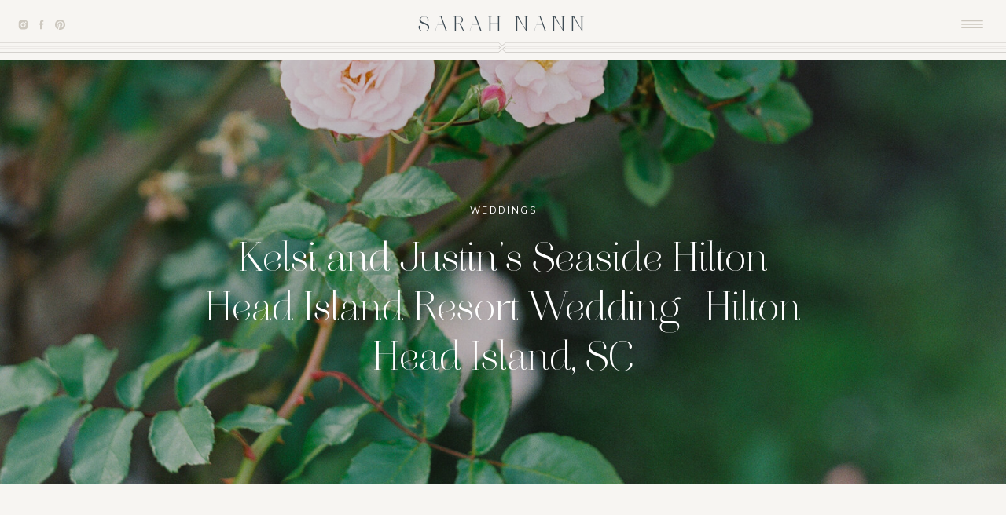

--- FILE ---
content_type: text/html; charset=UTF-8
request_url: https://sarahnannphotography.com/2021-6-11-kelsi-and-justins-seaside-hilton-head-island-resort-wedding-hilton-head-island-sc/
body_size: 20924
content:
<!DOCTYPE html>
<html lang="en-US" class="d">
<head>
<link rel="stylesheet" type="text/css" href="//lib.showit.co/engine/2.6.4/showit.css" />
<meta name='robots' content='index, follow, max-image-preview:large, max-snippet:-1, max-video-preview:-1' />

            <script data-no-defer="1" data-ezscrex="false" data-cfasync="false" data-pagespeed-no-defer data-cookieconsent="ignore">
                var ctPublicFunctions = {"_ajax_nonce":"49a2297368","_rest_nonce":"8c528f4f67","_ajax_url":"\/wp-admin\/admin-ajax.php","_rest_url":"https:\/\/sarahnannphotography.com\/wp-json\/","data__cookies_type":"native","data__ajax_type":"custom_ajax","data__bot_detector_enabled":1,"data__frontend_data_log_enabled":1,"cookiePrefix":"","wprocket_detected":false,"host_url":"sarahnannphotography.com","text__ee_click_to_select":"Click to select the whole data","text__ee_original_email":"The complete one is","text__ee_got_it":"Got it","text__ee_blocked":"Blocked","text__ee_cannot_connect":"Cannot connect","text__ee_cannot_decode":"Can not decode email. Unknown reason","text__ee_email_decoder":"CleanTalk email decoder","text__ee_wait_for_decoding":"The magic is on the way!","text__ee_decoding_process":"Please wait a few seconds while we decode the contact data."}
            </script>
        
            <script data-no-defer="1" data-ezscrex="false" data-cfasync="false" data-pagespeed-no-defer data-cookieconsent="ignore">
                var ctPublic = {"_ajax_nonce":"49a2297368","settings__forms__check_internal":"0","settings__forms__check_external":"0","settings__forms__force_protection":0,"settings__forms__search_test":"0","settings__data__bot_detector_enabled":1,"settings__sfw__anti_crawler":0,"blog_home":"https:\/\/sarahnannphotography.com\/","pixel__setting":"3","pixel__enabled":false,"pixel__url":"https:\/\/moderate9-v4.cleantalk.org\/pixel\/94366608a344eb2801d9d7af4b8f36bf.gif","data__email_check_before_post":"1","data__email_check_exist_post":1,"data__cookies_type":"native","data__key_is_ok":true,"data__visible_fields_required":true,"wl_brandname":"Anti-Spam by CleanTalk","wl_brandname_short":"CleanTalk","ct_checkjs_key":77765079,"emailEncoderPassKey":"1fb10db27f4109705fb102b49a3b0f9b","bot_detector_forms_excluded":"W10=","advancedCacheExists":false,"varnishCacheExists":false,"wc_ajax_add_to_cart":false}
            </script>
        
	<!-- This site is optimized with the Yoast SEO plugin v26.3 - https://yoast.com/wordpress/plugins/seo/ -->
	<title>Kelsi and Justin&#039;s Seaside Hilton Head Island Resort Wedding | Hilton Head Island, SC - sarahnannphotography.com</title>
	<link rel="canonical" href="https://sarahnannphotography.com/2021-6-11-kelsi-and-justins-seaside-hilton-head-island-resort-wedding-hilton-head-island-sc/" />
	<meta property="og:locale" content="en_US" />
	<meta property="og:type" content="article" />
	<meta property="og:title" content="Kelsi and Justin&#039;s Seaside Hilton Head Island Resort Wedding | Hilton Head Island, SC - sarahnannphotography.com" />
	<meta property="og:description" content="Check out this stunning oceanfront wedding in beautiful Hilton Head Island, South Carolina! This springtime beach wedding at the Westin Hilton Head Resort was one for the books - complete with jaw-dropping florals, an oceanfront ceremony, and a love that is so much fun to capture on camera!" />
	<meta property="og:url" content="https://sarahnannphotography.com/2021-6-11-kelsi-and-justins-seaside-hilton-head-island-resort-wedding-hilton-head-island-sc/" />
	<meta property="og:site_name" content="sarahnannphotography.com" />
	<meta property="article:publisher" content="https://www.facebook.com/sarahnannphotography" />
	<meta property="article:published_time" content="2021-06-13T17:46:25+00:00" />
	<meta property="article:modified_time" content="2021-08-26T22:54:42+00:00" />
	<meta property="og:image" content="https://sarahnannphotography.com/wp-content/uploads/sites/21899/2021/06/5K9A1023-scaled.jpg" />
	<meta property="og:image:width" content="1707" />
	<meta property="og:image:height" content="2560" />
	<meta property="og:image:type" content="image/jpeg" />
	<meta name="author" content="Sarah Nann" />
	<meta name="twitter:card" content="summary_large_image" />
	<meta name="twitter:label1" content="Written by" />
	<meta name="twitter:data1" content="Sarah Nann" />
	<script type="application/ld+json" class="yoast-schema-graph">{"@context":"https://schema.org","@graph":[{"@type":"Article","@id":"https://sarahnannphotography.com/2021-6-11-kelsi-and-justins-seaside-hilton-head-island-resort-wedding-hilton-head-island-sc/#article","isPartOf":{"@id":"https://sarahnannphotography.com/2021-6-11-kelsi-and-justins-seaside-hilton-head-island-resort-wedding-hilton-head-island-sc/"},"author":{"name":"Sarah Nann","@id":"https://sarahnannphotography.com/#/schema/person/723e694ac9982409ab0b4777b6064613"},"headline":"Kelsi and Justin&#8217;s Seaside Hilton Head Island Resort Wedding | Hilton Head Island, SC","datePublished":"2021-06-13T17:46:25+00:00","dateModified":"2021-08-26T22:54:42+00:00","mainEntityOfPage":{"@id":"https://sarahnannphotography.com/2021-6-11-kelsi-and-justins-seaside-hilton-head-island-resort-wedding-hilton-head-island-sc/"},"wordCount":24,"publisher":{"@id":"https://sarahnannphotography.com/#organization"},"image":{"@id":"https://sarahnannphotography.com/2021-6-11-kelsi-and-justins-seaside-hilton-head-island-resort-wedding-hilton-head-island-sc/#primaryimage"},"thumbnailUrl":"https://sarahnannphotography.com/wp-content/uploads/sites/21899/2021/06/5K9A1023-scaled.jpg","keywords":["Weddings"],"articleSection":["Weddings"],"inLanguage":"en-US"},{"@type":"WebPage","@id":"https://sarahnannphotography.com/2021-6-11-kelsi-and-justins-seaside-hilton-head-island-resort-wedding-hilton-head-island-sc/","url":"https://sarahnannphotography.com/2021-6-11-kelsi-and-justins-seaside-hilton-head-island-resort-wedding-hilton-head-island-sc/","name":"Kelsi and Justin's Seaside Hilton Head Island Resort Wedding | Hilton Head Island, SC - sarahnannphotography.com","isPartOf":{"@id":"https://sarahnannphotography.com/#website"},"primaryImageOfPage":{"@id":"https://sarahnannphotography.com/2021-6-11-kelsi-and-justins-seaside-hilton-head-island-resort-wedding-hilton-head-island-sc/#primaryimage"},"image":{"@id":"https://sarahnannphotography.com/2021-6-11-kelsi-and-justins-seaside-hilton-head-island-resort-wedding-hilton-head-island-sc/#primaryimage"},"thumbnailUrl":"https://sarahnannphotography.com/wp-content/uploads/sites/21899/2021/06/5K9A1023-scaled.jpg","datePublished":"2021-06-13T17:46:25+00:00","dateModified":"2021-08-26T22:54:42+00:00","breadcrumb":{"@id":"https://sarahnannphotography.com/2021-6-11-kelsi-and-justins-seaside-hilton-head-island-resort-wedding-hilton-head-island-sc/#breadcrumb"},"inLanguage":"en-US","potentialAction":[{"@type":"ReadAction","target":["https://sarahnannphotography.com/2021-6-11-kelsi-and-justins-seaside-hilton-head-island-resort-wedding-hilton-head-island-sc/"]}]},{"@type":"ImageObject","inLanguage":"en-US","@id":"https://sarahnannphotography.com/2021-6-11-kelsi-and-justins-seaside-hilton-head-island-resort-wedding-hilton-head-island-sc/#primaryimage","url":"https://sarahnannphotography.com/wp-content/uploads/sites/21899/2021/06/5K9A1023-scaled.jpg","contentUrl":"https://sarahnannphotography.com/wp-content/uploads/sites/21899/2021/06/5K9A1023-scaled.jpg","width":1707,"height":2560,"caption":"exc-60c3f0774514102cb0d19535"},{"@type":"BreadcrumbList","@id":"https://sarahnannphotography.com/2021-6-11-kelsi-and-justins-seaside-hilton-head-island-resort-wedding-hilton-head-island-sc/#breadcrumb","itemListElement":[{"@type":"ListItem","position":1,"name":"Home","item":"https://sarahnannphotography.com/"},{"@type":"ListItem","position":2,"name":"Blog","item":"https://sarahnannphotography.com/blog/"},{"@type":"ListItem","position":3,"name":"Kelsi and Justin&#8217;s Seaside Hilton Head Island Resort Wedding | Hilton Head Island, SC"}]},{"@type":"WebSite","@id":"https://sarahnannphotography.com/#website","url":"https://sarahnannphotography.com/","name":"sarahnannphotography.com","description":"Fine Art Destination Wedding Photographer","publisher":{"@id":"https://sarahnannphotography.com/#organization"},"potentialAction":[{"@type":"SearchAction","target":{"@type":"EntryPoint","urlTemplate":"https://sarahnannphotography.com/?s={search_term_string}"},"query-input":{"@type":"PropertyValueSpecification","valueRequired":true,"valueName":"search_term_string"}}],"inLanguage":"en-US"},{"@type":"Organization","@id":"https://sarahnannphotography.com/#organization","name":"Sarah Nann Photography","url":"https://sarahnannphotography.com/","logo":{"@type":"ImageObject","inLanguage":"en-US","@id":"https://sarahnannphotography.com/#/schema/logo/image/","url":"https://sarahnannphotography.com/wp-content/uploads/sites/21899/2023/02/SN-Stamp_tan.png","contentUrl":"https://sarahnannphotography.com/wp-content/uploads/sites/21899/2023/02/SN-Stamp_tan.png","width":1000,"height":1000,"caption":"Sarah Nann Photography"},"image":{"@id":"https://sarahnannphotography.com/#/schema/logo/image/"},"sameAs":["https://www.facebook.com/sarahnannphotography","https://www.pinterest.com/sarahnannphotography/","https://www.instagram.com/sarahnannphotography/"]},{"@type":"Person","@id":"https://sarahnannphotography.com/#/schema/person/723e694ac9982409ab0b4777b6064613","name":"Sarah Nann","image":{"@type":"ImageObject","inLanguage":"en-US","@id":"https://sarahnannphotography.com/#/schema/person/image/","url":"https://secure.gravatar.com/avatar/63334debaf22bd806f8fd0ca54b4c479de9307d0d355eabf00e440377f5b57bf?s=96&d=mm&r=g","contentUrl":"https://secure.gravatar.com/avatar/63334debaf22bd806f8fd0ca54b4c479de9307d0d355eabf00e440377f5b57bf?s=96&d=mm&r=g","caption":"Sarah Nann"},"url":"https://sarahnannphotography.com/author/sarahnann-photographygmail-com/"}]}</script>
	<!-- / Yoast SEO plugin. -->


<link rel='dns-prefetch' href='//fd.cleantalk.org' />
<link rel="alternate" type="application/rss+xml" title="sarahnannphotography.com &raquo; Feed" href="https://sarahnannphotography.com/feed/" />
<link rel="alternate" type="application/rss+xml" title="sarahnannphotography.com &raquo; Comments Feed" href="https://sarahnannphotography.com/comments/feed/" />
<link rel="alternate" type="application/rss+xml" title="sarahnannphotography.com &raquo; Kelsi and Justin&#8217;s Seaside Hilton Head Island Resort Wedding | Hilton Head Island, SC Comments Feed" href="https://sarahnannphotography.com/2021-6-11-kelsi-and-justins-seaside-hilton-head-island-resort-wedding-hilton-head-island-sc/feed/" />
<script type="text/javascript">
/* <![CDATA[ */
window._wpemojiSettings = {"baseUrl":"https:\/\/s.w.org\/images\/core\/emoji\/16.0.1\/72x72\/","ext":".png","svgUrl":"https:\/\/s.w.org\/images\/core\/emoji\/16.0.1\/svg\/","svgExt":".svg","source":{"concatemoji":"https:\/\/sarahnannphotography.com\/wp-includes\/js\/wp-emoji-release.min.js?ver=6.8.3"}};
/*! This file is auto-generated */
!function(s,n){var o,i,e;function c(e){try{var t={supportTests:e,timestamp:(new Date).valueOf()};sessionStorage.setItem(o,JSON.stringify(t))}catch(e){}}function p(e,t,n){e.clearRect(0,0,e.canvas.width,e.canvas.height),e.fillText(t,0,0);var t=new Uint32Array(e.getImageData(0,0,e.canvas.width,e.canvas.height).data),a=(e.clearRect(0,0,e.canvas.width,e.canvas.height),e.fillText(n,0,0),new Uint32Array(e.getImageData(0,0,e.canvas.width,e.canvas.height).data));return t.every(function(e,t){return e===a[t]})}function u(e,t){e.clearRect(0,0,e.canvas.width,e.canvas.height),e.fillText(t,0,0);for(var n=e.getImageData(16,16,1,1),a=0;a<n.data.length;a++)if(0!==n.data[a])return!1;return!0}function f(e,t,n,a){switch(t){case"flag":return n(e,"\ud83c\udff3\ufe0f\u200d\u26a7\ufe0f","\ud83c\udff3\ufe0f\u200b\u26a7\ufe0f")?!1:!n(e,"\ud83c\udde8\ud83c\uddf6","\ud83c\udde8\u200b\ud83c\uddf6")&&!n(e,"\ud83c\udff4\udb40\udc67\udb40\udc62\udb40\udc65\udb40\udc6e\udb40\udc67\udb40\udc7f","\ud83c\udff4\u200b\udb40\udc67\u200b\udb40\udc62\u200b\udb40\udc65\u200b\udb40\udc6e\u200b\udb40\udc67\u200b\udb40\udc7f");case"emoji":return!a(e,"\ud83e\udedf")}return!1}function g(e,t,n,a){var r="undefined"!=typeof WorkerGlobalScope&&self instanceof WorkerGlobalScope?new OffscreenCanvas(300,150):s.createElement("canvas"),o=r.getContext("2d",{willReadFrequently:!0}),i=(o.textBaseline="top",o.font="600 32px Arial",{});return e.forEach(function(e){i[e]=t(o,e,n,a)}),i}function t(e){var t=s.createElement("script");t.src=e,t.defer=!0,s.head.appendChild(t)}"undefined"!=typeof Promise&&(o="wpEmojiSettingsSupports",i=["flag","emoji"],n.supports={everything:!0,everythingExceptFlag:!0},e=new Promise(function(e){s.addEventListener("DOMContentLoaded",e,{once:!0})}),new Promise(function(t){var n=function(){try{var e=JSON.parse(sessionStorage.getItem(o));if("object"==typeof e&&"number"==typeof e.timestamp&&(new Date).valueOf()<e.timestamp+604800&&"object"==typeof e.supportTests)return e.supportTests}catch(e){}return null}();if(!n){if("undefined"!=typeof Worker&&"undefined"!=typeof OffscreenCanvas&&"undefined"!=typeof URL&&URL.createObjectURL&&"undefined"!=typeof Blob)try{var e="postMessage("+g.toString()+"("+[JSON.stringify(i),f.toString(),p.toString(),u.toString()].join(",")+"));",a=new Blob([e],{type:"text/javascript"}),r=new Worker(URL.createObjectURL(a),{name:"wpTestEmojiSupports"});return void(r.onmessage=function(e){c(n=e.data),r.terminate(),t(n)})}catch(e){}c(n=g(i,f,p,u))}t(n)}).then(function(e){for(var t in e)n.supports[t]=e[t],n.supports.everything=n.supports.everything&&n.supports[t],"flag"!==t&&(n.supports.everythingExceptFlag=n.supports.everythingExceptFlag&&n.supports[t]);n.supports.everythingExceptFlag=n.supports.everythingExceptFlag&&!n.supports.flag,n.DOMReady=!1,n.readyCallback=function(){n.DOMReady=!0}}).then(function(){return e}).then(function(){var e;n.supports.everything||(n.readyCallback(),(e=n.source||{}).concatemoji?t(e.concatemoji):e.wpemoji&&e.twemoji&&(t(e.twemoji),t(e.wpemoji)))}))}((window,document),window._wpemojiSettings);
/* ]]> */
</script>
<style id='wp-emoji-styles-inline-css' type='text/css'>

	img.wp-smiley, img.emoji {
		display: inline !important;
		border: none !important;
		box-shadow: none !important;
		height: 1em !important;
		width: 1em !important;
		margin: 0 0.07em !important;
		vertical-align: -0.1em !important;
		background: none !important;
		padding: 0 !important;
	}
</style>
<link rel='stylesheet' id='wp-block-library-css' href='https://sarahnannphotography.com/wp-includes/css/dist/block-library/style.min.css?ver=6.8.3' type='text/css' media='all' />
<style id='classic-theme-styles-inline-css' type='text/css'>
/*! This file is auto-generated */
.wp-block-button__link{color:#fff;background-color:#32373c;border-radius:9999px;box-shadow:none;text-decoration:none;padding:calc(.667em + 2px) calc(1.333em + 2px);font-size:1.125em}.wp-block-file__button{background:#32373c;color:#fff;text-decoration:none}
</style>
<style id='global-styles-inline-css' type='text/css'>
:root{--wp--preset--aspect-ratio--square: 1;--wp--preset--aspect-ratio--4-3: 4/3;--wp--preset--aspect-ratio--3-4: 3/4;--wp--preset--aspect-ratio--3-2: 3/2;--wp--preset--aspect-ratio--2-3: 2/3;--wp--preset--aspect-ratio--16-9: 16/9;--wp--preset--aspect-ratio--9-16: 9/16;--wp--preset--color--black: #000000;--wp--preset--color--cyan-bluish-gray: #abb8c3;--wp--preset--color--white: #ffffff;--wp--preset--color--pale-pink: #f78da7;--wp--preset--color--vivid-red: #cf2e2e;--wp--preset--color--luminous-vivid-orange: #ff6900;--wp--preset--color--luminous-vivid-amber: #fcb900;--wp--preset--color--light-green-cyan: #7bdcb5;--wp--preset--color--vivid-green-cyan: #00d084;--wp--preset--color--pale-cyan-blue: #8ed1fc;--wp--preset--color--vivid-cyan-blue: #0693e3;--wp--preset--color--vivid-purple: #9b51e0;--wp--preset--gradient--vivid-cyan-blue-to-vivid-purple: linear-gradient(135deg,rgba(6,147,227,1) 0%,rgb(155,81,224) 100%);--wp--preset--gradient--light-green-cyan-to-vivid-green-cyan: linear-gradient(135deg,rgb(122,220,180) 0%,rgb(0,208,130) 100%);--wp--preset--gradient--luminous-vivid-amber-to-luminous-vivid-orange: linear-gradient(135deg,rgba(252,185,0,1) 0%,rgba(255,105,0,1) 100%);--wp--preset--gradient--luminous-vivid-orange-to-vivid-red: linear-gradient(135deg,rgba(255,105,0,1) 0%,rgb(207,46,46) 100%);--wp--preset--gradient--very-light-gray-to-cyan-bluish-gray: linear-gradient(135deg,rgb(238,238,238) 0%,rgb(169,184,195) 100%);--wp--preset--gradient--cool-to-warm-spectrum: linear-gradient(135deg,rgb(74,234,220) 0%,rgb(151,120,209) 20%,rgb(207,42,186) 40%,rgb(238,44,130) 60%,rgb(251,105,98) 80%,rgb(254,248,76) 100%);--wp--preset--gradient--blush-light-purple: linear-gradient(135deg,rgb(255,206,236) 0%,rgb(152,150,240) 100%);--wp--preset--gradient--blush-bordeaux: linear-gradient(135deg,rgb(254,205,165) 0%,rgb(254,45,45) 50%,rgb(107,0,62) 100%);--wp--preset--gradient--luminous-dusk: linear-gradient(135deg,rgb(255,203,112) 0%,rgb(199,81,192) 50%,rgb(65,88,208) 100%);--wp--preset--gradient--pale-ocean: linear-gradient(135deg,rgb(255,245,203) 0%,rgb(182,227,212) 50%,rgb(51,167,181) 100%);--wp--preset--gradient--electric-grass: linear-gradient(135deg,rgb(202,248,128) 0%,rgb(113,206,126) 100%);--wp--preset--gradient--midnight: linear-gradient(135deg,rgb(2,3,129) 0%,rgb(40,116,252) 100%);--wp--preset--font-size--small: 13px;--wp--preset--font-size--medium: 20px;--wp--preset--font-size--large: 36px;--wp--preset--font-size--x-large: 42px;--wp--preset--spacing--20: 0.44rem;--wp--preset--spacing--30: 0.67rem;--wp--preset--spacing--40: 1rem;--wp--preset--spacing--50: 1.5rem;--wp--preset--spacing--60: 2.25rem;--wp--preset--spacing--70: 3.38rem;--wp--preset--spacing--80: 5.06rem;--wp--preset--shadow--natural: 6px 6px 9px rgba(0, 0, 0, 0.2);--wp--preset--shadow--deep: 12px 12px 50px rgba(0, 0, 0, 0.4);--wp--preset--shadow--sharp: 6px 6px 0px rgba(0, 0, 0, 0.2);--wp--preset--shadow--outlined: 6px 6px 0px -3px rgba(255, 255, 255, 1), 6px 6px rgba(0, 0, 0, 1);--wp--preset--shadow--crisp: 6px 6px 0px rgba(0, 0, 0, 1);}:where(.is-layout-flex){gap: 0.5em;}:where(.is-layout-grid){gap: 0.5em;}body .is-layout-flex{display: flex;}.is-layout-flex{flex-wrap: wrap;align-items: center;}.is-layout-flex > :is(*, div){margin: 0;}body .is-layout-grid{display: grid;}.is-layout-grid > :is(*, div){margin: 0;}:where(.wp-block-columns.is-layout-flex){gap: 2em;}:where(.wp-block-columns.is-layout-grid){gap: 2em;}:where(.wp-block-post-template.is-layout-flex){gap: 1.25em;}:where(.wp-block-post-template.is-layout-grid){gap: 1.25em;}.has-black-color{color: var(--wp--preset--color--black) !important;}.has-cyan-bluish-gray-color{color: var(--wp--preset--color--cyan-bluish-gray) !important;}.has-white-color{color: var(--wp--preset--color--white) !important;}.has-pale-pink-color{color: var(--wp--preset--color--pale-pink) !important;}.has-vivid-red-color{color: var(--wp--preset--color--vivid-red) !important;}.has-luminous-vivid-orange-color{color: var(--wp--preset--color--luminous-vivid-orange) !important;}.has-luminous-vivid-amber-color{color: var(--wp--preset--color--luminous-vivid-amber) !important;}.has-light-green-cyan-color{color: var(--wp--preset--color--light-green-cyan) !important;}.has-vivid-green-cyan-color{color: var(--wp--preset--color--vivid-green-cyan) !important;}.has-pale-cyan-blue-color{color: var(--wp--preset--color--pale-cyan-blue) !important;}.has-vivid-cyan-blue-color{color: var(--wp--preset--color--vivid-cyan-blue) !important;}.has-vivid-purple-color{color: var(--wp--preset--color--vivid-purple) !important;}.has-black-background-color{background-color: var(--wp--preset--color--black) !important;}.has-cyan-bluish-gray-background-color{background-color: var(--wp--preset--color--cyan-bluish-gray) !important;}.has-white-background-color{background-color: var(--wp--preset--color--white) !important;}.has-pale-pink-background-color{background-color: var(--wp--preset--color--pale-pink) !important;}.has-vivid-red-background-color{background-color: var(--wp--preset--color--vivid-red) !important;}.has-luminous-vivid-orange-background-color{background-color: var(--wp--preset--color--luminous-vivid-orange) !important;}.has-luminous-vivid-amber-background-color{background-color: var(--wp--preset--color--luminous-vivid-amber) !important;}.has-light-green-cyan-background-color{background-color: var(--wp--preset--color--light-green-cyan) !important;}.has-vivid-green-cyan-background-color{background-color: var(--wp--preset--color--vivid-green-cyan) !important;}.has-pale-cyan-blue-background-color{background-color: var(--wp--preset--color--pale-cyan-blue) !important;}.has-vivid-cyan-blue-background-color{background-color: var(--wp--preset--color--vivid-cyan-blue) !important;}.has-vivid-purple-background-color{background-color: var(--wp--preset--color--vivid-purple) !important;}.has-black-border-color{border-color: var(--wp--preset--color--black) !important;}.has-cyan-bluish-gray-border-color{border-color: var(--wp--preset--color--cyan-bluish-gray) !important;}.has-white-border-color{border-color: var(--wp--preset--color--white) !important;}.has-pale-pink-border-color{border-color: var(--wp--preset--color--pale-pink) !important;}.has-vivid-red-border-color{border-color: var(--wp--preset--color--vivid-red) !important;}.has-luminous-vivid-orange-border-color{border-color: var(--wp--preset--color--luminous-vivid-orange) !important;}.has-luminous-vivid-amber-border-color{border-color: var(--wp--preset--color--luminous-vivid-amber) !important;}.has-light-green-cyan-border-color{border-color: var(--wp--preset--color--light-green-cyan) !important;}.has-vivid-green-cyan-border-color{border-color: var(--wp--preset--color--vivid-green-cyan) !important;}.has-pale-cyan-blue-border-color{border-color: var(--wp--preset--color--pale-cyan-blue) !important;}.has-vivid-cyan-blue-border-color{border-color: var(--wp--preset--color--vivid-cyan-blue) !important;}.has-vivid-purple-border-color{border-color: var(--wp--preset--color--vivid-purple) !important;}.has-vivid-cyan-blue-to-vivid-purple-gradient-background{background: var(--wp--preset--gradient--vivid-cyan-blue-to-vivid-purple) !important;}.has-light-green-cyan-to-vivid-green-cyan-gradient-background{background: var(--wp--preset--gradient--light-green-cyan-to-vivid-green-cyan) !important;}.has-luminous-vivid-amber-to-luminous-vivid-orange-gradient-background{background: var(--wp--preset--gradient--luminous-vivid-amber-to-luminous-vivid-orange) !important;}.has-luminous-vivid-orange-to-vivid-red-gradient-background{background: var(--wp--preset--gradient--luminous-vivid-orange-to-vivid-red) !important;}.has-very-light-gray-to-cyan-bluish-gray-gradient-background{background: var(--wp--preset--gradient--very-light-gray-to-cyan-bluish-gray) !important;}.has-cool-to-warm-spectrum-gradient-background{background: var(--wp--preset--gradient--cool-to-warm-spectrum) !important;}.has-blush-light-purple-gradient-background{background: var(--wp--preset--gradient--blush-light-purple) !important;}.has-blush-bordeaux-gradient-background{background: var(--wp--preset--gradient--blush-bordeaux) !important;}.has-luminous-dusk-gradient-background{background: var(--wp--preset--gradient--luminous-dusk) !important;}.has-pale-ocean-gradient-background{background: var(--wp--preset--gradient--pale-ocean) !important;}.has-electric-grass-gradient-background{background: var(--wp--preset--gradient--electric-grass) !important;}.has-midnight-gradient-background{background: var(--wp--preset--gradient--midnight) !important;}.has-small-font-size{font-size: var(--wp--preset--font-size--small) !important;}.has-medium-font-size{font-size: var(--wp--preset--font-size--medium) !important;}.has-large-font-size{font-size: var(--wp--preset--font-size--large) !important;}.has-x-large-font-size{font-size: var(--wp--preset--font-size--x-large) !important;}
:where(.wp-block-post-template.is-layout-flex){gap: 1.25em;}:where(.wp-block-post-template.is-layout-grid){gap: 1.25em;}
:where(.wp-block-columns.is-layout-flex){gap: 2em;}:where(.wp-block-columns.is-layout-grid){gap: 2em;}
:root :where(.wp-block-pullquote){font-size: 1.5em;line-height: 1.6;}
</style>
<link rel='stylesheet' id='cleantalk-public-css-css' href='https://sarahnannphotography.com/wp-content/plugins/cleantalk-spam-protect/css/cleantalk-public.min.css?ver=6.67_1762377987' type='text/css' media='all' />
<link rel='stylesheet' id='cleantalk-email-decoder-css-css' href='https://sarahnannphotography.com/wp-content/plugins/cleantalk-spam-protect/css/cleantalk-email-decoder.min.css?ver=6.67_1762377987' type='text/css' media='all' />
<script type="text/javascript" src="https://sarahnannphotography.com/wp-content/plugins/cleantalk-spam-protect/js/apbct-public-bundle.min.js?ver=6.67_1762377987" id="apbct-public-bundle.min-js-js"></script>
<script type="text/javascript" src="https://fd.cleantalk.org/ct-bot-detector-wrapper.js?ver=6.67" id="ct_bot_detector-js" defer="defer" data-wp-strategy="defer"></script>
<script type="text/javascript" src="https://sarahnannphotography.com/wp-includes/js/jquery/jquery.min.js?ver=3.7.1" id="jquery-core-js"></script>
<script type="text/javascript" src="https://sarahnannphotography.com/wp-includes/js/jquery/jquery-migrate.min.js?ver=3.4.1" id="jquery-migrate-js"></script>
<script type="text/javascript" src="https://sarahnannphotography.com/wp-content/plugins/showit/public/js/showit.js?ver=1765944884" id="si-script-js"></script>
<link rel="https://api.w.org/" href="https://sarahnannphotography.com/wp-json/" /><link rel="alternate" title="JSON" type="application/json" href="https://sarahnannphotography.com/wp-json/wp/v2/posts/31" /><link rel="EditURI" type="application/rsd+xml" title="RSD" href="https://sarahnannphotography.com/xmlrpc.php?rsd" />
<link rel='shortlink' href='https://sarahnannphotography.com/?p=31' />
<link rel="alternate" title="oEmbed (JSON)" type="application/json+oembed" href="https://sarahnannphotography.com/wp-json/oembed/1.0/embed?url=https%3A%2F%2Fsarahnannphotography.com%2F2021-6-11-kelsi-and-justins-seaside-hilton-head-island-resort-wedding-hilton-head-island-sc%2F" />
<link rel="alternate" title="oEmbed (XML)" type="text/xml+oembed" href="https://sarahnannphotography.com/wp-json/oembed/1.0/embed?url=https%3A%2F%2Fsarahnannphotography.com%2F2021-6-11-kelsi-and-justins-seaside-hilton-head-island-resort-wedding-hilton-head-island-sc%2F&#038;format=xml" />

<meta charset="UTF-8" />
<meta name="viewport" content="width=device-width, initial-scale=1" />
<link rel="icon" type="image/png" href="//static.showit.co/200/_l84loYmu4awp5jqhVJsFQ/145288/1.png" />
<link rel="preconnect" href="https://static.showit.co" />

<link rel="preconnect" href="https://fonts.googleapis.com">
<link rel="preconnect" href="https://fonts.gstatic.com" crossorigin>
<link href="https://fonts.googleapis.com/css?family=Baskervville:regular|Nunito+Sans:regular|Nunito+Sans:300|EB+Garamond:italic|EB+Garamond:regular|Old+Standard+TT:regular|Cormorant+Garamond:300" rel="stylesheet" type="text/css"/>
<style>
@font-face{font-family:Aire;src:url('//static.showit.co/file/d7ws18FBQpyI_o33L2iINg/shared/aireboldpro.woff');}
@font-face{font-family:Silk Serif Light Italic;src:url('//static.showit.co/file/MwQDz1E0R46b7TQdiRXqsw/shared/silkserif-lightitalic.woff');}
</style>
<script id="init_data" type="application/json">
{"mobile":{"w":320},"desktop":{"w":1200,"defaultTrIn":{"type":"fade"},"defaultTrOut":{"type":"fade"},"bgFillType":"color","bgColor":"#000000:0"},"sid":"eiuq1ltnrnoqmnoyxwludw","break":768,"assetURL":"//static.showit.co","contactFormId":"145288/272051","cfAction":"aHR0cHM6Ly9jbGllbnRzZXJ2aWNlLnNob3dpdC5jby9jb250YWN0Zm9ybQ==","sgAction":"aHR0cHM6Ly9jbGllbnRzZXJ2aWNlLnNob3dpdC5jby9zb2NpYWxncmlk","blockData":[{"slug":"navigation","visible":"a","states":[],"d":{"h":77,"w":1200,"locking":{"scrollOffset":1,"side":"st"},"bgFillType":"color","bgColor":"colors-5","bgMediaType":"none"},"m":{"h":62,"w":320,"locking":{"scrollOffset":1,"side":"st"},"bgFillType":"color","bgColor":"colors-5","bgMediaType":"none"}},{"slug":"post-title","visible":"a","states":[],"d":{"h":500,"w":1200,"nature":"dH","bgFillType":"color","bgColor":"#000000","bgMediaType":"image","bgImage":{"key":"P41xXpgVRJu2o0xROqpUZw/145288/20300_01.jpg","aspect_ratio":0.75,"title":"20300_01","type":"asset"},"bgOpacity":80,"bgPos":"cb","bgScale":"cover","bgScroll":"x"},"m":{"h":540,"w":320,"bgFillType":"color","bgColor":"#000000","bgMediaType":"image","bgImage":{"key":"P41xXpgVRJu2o0xROqpUZw/145288/20300_01.jpg","aspect_ratio":0.75,"title":"20300_01","type":"asset"},"bgOpacity":100,"bgPos":"cm","bgScale":"cover","bgScroll":"p"}},{"slug":"sidebar","visible":"d","states":[],"d":{"h":1,"w":1200,"bgFillType":"color","bgColor":"#000000:0","bgMediaType":"none"},"m":{"h":200,"w":320,"bgFillType":"color","bgColor":"#ffffff","bgMediaType":"none"}},{"slug":"buffer","visible":"a","states":[],"d":{"h":100,"w":1200,"locking":{"offset":100},"nature":"dH","bgFillType":"color","bgColor":"colors-5","bgMediaType":"none"},"m":{"h":75,"w":320,"nature":"dH","bgFillType":"color","bgColor":"colors-5","bgMediaType":"none"}},{"slug":"post-content","visible":"a","states":[],"d":{"h":1450,"w":1200,"nature":"dH","bgFillType":"color","bgColor":"colors-5","bgMediaType":"none"},"m":{"h":836,"w":320,"nature":"dH","bgFillType":"color","bgColor":"colors-5","bgMediaType":"none"}},{"slug":"comments","visible":"a","states":[],"d":{"h":97,"w":1200,"nature":"dH","bgFillType":"color","bgColor":"colors-3","bgMediaType":"none"},"m":{"h":79,"w":320,"nature":"dH","bgFillType":"color","bgColor":"colors-3","bgMediaType":"none"}},{"slug":"comments-form","visible":"a","states":[],"d":{"h":97,"w":1200,"nature":"dH","bgFillType":"color","bgColor":"colors-3","bgMediaType":"none"},"m":{"h":79,"w":320,"nature":"dH","bgFillType":"color","bgColor":"colors-3","bgMediaType":"none"}},{"slug":"pagination","visible":"a","states":[],"d":{"h":125,"w":1200,"nature":"dH","bgFillType":"color","bgColor":"colors-3","bgMediaType":"none"},"m":{"h":100,"w":320,"nature":"dH","bgFillType":"color","bgColor":"colors-3","bgMediaType":"none"}},{"slug":"footer","visible":"a","states":[],"d":{"h":450,"w":1200,"bgFillType":"color","bgColor":"colors-3","bgMediaType":"none"},"m":{"h":838,"w":320,"bgFillType":"color","bgColor":"colors-3","bgMediaType":"none"}},{"slug":"pop-up-navigation","visible":"a","states":[],"d":{"h":654,"w":1200,"locking":{"side":"t"},"nature":"wH","trIn":{"type":"slide","duration":1,"direction":"Down"},"trOut":{"type":"slide","duration":1,"direction":"Up"},"stateTrIn":{"type":"slide","duration":1,"direction":"Down"},"stateTrOut":{"type":"slide","duration":1,"direction":"Up"},"bgFillType":"color","bgColor":"colors-3","bgMediaType":"none","tr":{"in":{"cl":"slideInDown","d":1,"dl":"0"},"out":{"cl":"slideOutUp","d":1,"dl":"0"}}},"m":{"h":503,"w":320,"locking":{"side":"t"},"nature":"wH","trIn":{"type":"slide","duration":1,"direction":"Down"},"trOut":{"type":"slide","duration":1,"direction":"Up"},"stateTrIn":{"type":"roll"},"bgFillType":"color","bgColor":"colors-3","bgMediaType":"none","tr":{"in":{"cl":"slideInDown","d":1,"dl":"0"},"out":{"cl":"slideOutUp","d":1,"dl":"0"}}}}],"elementData":[{"type":"svg","visible":"a","id":"navigation_0","blockId":"navigation","m":{"x":-777,"y":33,"w":1874,"h":24,"a":0,"o":30},"d":{"x":-401,"y":53,"w":2002,"h":14,"a":0,"o":40,"lockH":"s"},"c":{"key":"s7TubJuFQNWQ3kNUsoMf5g/shared/decorative-line.svg","aspect_ratio":150}},{"type":"icon","visible":"d","id":"navigation_1","blockId":"navigation","m":{"x":8,"y":48,"w":14,"h":14,"a":0},"d":{"x":69,"y":24,"w":15,"h":15,"a":0,"lockH":"l"}},{"type":"icon","visible":"d","id":"navigation_2","blockId":"navigation","m":{"x":8,"y":48,"w":14,"h":14,"a":0},"d":{"x":45,"y":24,"w":15,"h":15,"a":0,"lockH":"l"}},{"type":"icon","visible":"d","id":"navigation_3","blockId":"navigation","m":{"x":8,"y":48,"w":14,"h":14,"a":0},"d":{"x":22,"y":24,"w":15,"h":15,"a":0,"lockH":"l"}},{"type":"text","visible":"a","id":"navigation_4","blockId":"navigation","m":{"x":45,"y":14,"w":231,"h":20,"a":0},"d":{"x":463,"y":19,"w":274,"h":24,"a":0}},{"type":"icon","visible":"a","id":"navigation_5","blockId":"navigation","m":{"x":278,"y":5,"w":33,"h":33,"a":0},"d":{"x":1137,"y":11,"w":40,"h":40,"a":0,"lockH":"r"},"pc":[{"type":"show","block":"pop-up-navigation"}]},{"type":"text","visible":"a","id":"post-title_0","blockId":"post-title","m":{"x":19,"y":130,"w":283,"h":342,"a":0,"trIn":{"cl":"fadeIn","d":"0.5","dl":"0"}},"d":{"x":213,"y":225,"w":774,"h":150,"a":0,"trIn":{"cl":"fadeIn","d":"0.5","dl":"0"}}},{"type":"text","visible":"a","id":"post-title_1","blockId":"post-title","m":{"x":58,"y":93,"w":204,"h":18,"a":0,"trIn":{"cl":"fadeIn","d":"0.5","dl":"0"}},"d":{"x":487,"y":179,"w":227,"h":18,"a":0,"trIn":{"cl":"fadeIn","d":"0.5","dl":"0"}}},{"type":"text","visible":"a","id":"sidebar_0","blockId":"sidebar","m":{"x":78,"y":288,"w":164,"h":17,"a":0},"d":{"x":893,"y":1303,"w":220,"h":23,"a":0}},{"type":"text","visible":"a","id":"sidebar_1","blockId":"sidebar","m":{"x":28,"y":245,"w":264,"h":17,"a":0},"d":{"x":893,"y":1262,"w":220,"h":23,"a":0}},{"type":"text","visible":"a","id":"sidebar_2","blockId":"sidebar","m":{"x":78,"y":203,"w":164,"h":17,"a":0},"d":{"x":893,"y":1221,"w":220,"h":23,"a":0}},{"type":"text","visible":"a","id":"sidebar_3","blockId":"sidebar","m":{"x":78,"y":161,"w":164,"h":17,"a":0},"d":{"x":893,"y":1181,"w":220,"h":23,"a":0}},{"type":"text","visible":"a","id":"sidebar_4","blockId":"sidebar","m":{"x":78,"y":119,"w":164,"h":17,"a":0},"d":{"x":893,"y":1140,"w":220,"h":23,"a":0}},{"type":"text","visible":"a","id":"sidebar_5","blockId":"sidebar","m":{"x":65,"y":-9,"w":190,"h":85,"a":0},"d":{"x":893,"y":1067,"w":220,"h":47,"a":0}},{"type":"simple","visible":"a","id":"sidebar_6","blockId":"sidebar","m":{"x":48,"y":30,"w":224,"h":140,"a":0},"d":{"x":893,"y":980,"w":220,"h":43,"a":0}},{"type":"text","visible":"a","id":"sidebar_7","blockId":"sidebar","m":{"x":122,"y":93,"w":75.60000000000001,"h":14,"a":0},"d":{"x":915,"y":990,"w":194,"h":26,"a":0,"o":100}},{"type":"icon","visible":"a","id":"sidebar_8","blockId":"sidebar","m":{"x":179,"y":906,"w":15,"h":15,"a":0},"d":{"x":1025,"y":906,"w":18,"h":18,"a":0}},{"type":"icon","visible":"a","id":"sidebar_9","blockId":"sidebar","m":{"x":152,"y":906,"w":15,"h":15,"a":0},"d":{"x":994,"y":906,"w":18,"h":18,"a":0}},{"type":"icon","visible":"a","id":"sidebar_10","blockId":"sidebar","m":{"x":125,"y":906,"w":15,"h":15,"a":0},"d":{"x":963,"y":906,"w":18,"h":18,"a":0}},{"type":"text","visible":"a","id":"sidebar_11","blockId":"sidebar","m":{"x":101,"y":89,"w":118.8,"h":22,"a":0},"d":{"x":875,"y":794,"w":256,"h":92,"a":0}},{"type":"text","visible":"a","id":"sidebar_12","blockId":"sidebar","m":{"x":65,"y":-9,"w":190,"h":85,"a":0},"d":{"x":893,"y":701,"w":220,"h":45,"a":0}},{"type":"text","visible":"a","id":"sidebar_13","blockId":"sidebar","m":{"x":65,"y":-9,"w":190,"h":85,"a":0},"d":{"x":865,"y":587,"w":276,"h":71,"a":0}},{"type":"text","visible":"a","id":"sidebar_14","blockId":"sidebar","m":{"x":65,"y":-9,"w":190,"h":85,"a":0},"d":{"x":893,"y":544,"w":220,"h":23,"a":0}},{"type":"graphic","visible":"a","id":"sidebar_15","blockId":"sidebar","m":{"x":103,"y":30,"w":115,"h":140,"a":0},"d":{"x":891,"y":223,"w":224,"h":290,"a":0,"gs":{"s":100}},"c":{"key":"MVMXc3-53XJj22Z63EgkYw/145288/bwp01422.jpg","aspect_ratio":0.75057}},{"type":"simple","visible":"a","id":"sidebar_16","blockId":"sidebar","m":{"x":48,"y":30,"w":224,"h":140,"a":0},"d":{"x":897,"y":229,"w":212,"h":278,"a":0}},{"type":"text","visible":"a","id":"post-content_0","blockId":"post-content","m":{"x":16,"y":13,"w":289,"h":795,"a":0},"d":{"x":50,"y":122,"w":750,"h":1300,"a":0}},{"type":"text","visible":"a","id":"comments_0","blockId":"comments","m":{"x":25,"y":50,"w":271,"h":26,"a":0},"d":{"x":49,"y":61,"w":809.009,"h":33.014,"a":0}},{"type":"text","visible":"a","id":"comments_1","blockId":"comments","m":{"x":27,"y":20,"w":265.003,"h":17.003,"a":0},"d":{"x":49,"y":32,"w":809,"h":24,"a":0}},{"type":"text","visible":"a","id":"comments-form_0","blockId":"comments-form","m":{"x":30,"y":19,"w":261,"h":57,"a":0},"d":{"x":50,"y":11,"w":809.016,"h":78.011,"a":0}},{"type":"text","visible":"a","id":"pagination_0","blockId":"pagination","m":{"x":181,"y":26,"w":125,"h":20,"a":0},"d":{"x":765,"y":32,"w":333,"h":25,"a":0,"lockH":"r"}},{"type":"text","visible":"a","id":"pagination_1","blockId":"pagination","m":{"x":14,"y":26,"w":146,"h":20,"a":0},"d":{"x":102,"y":32,"w":366,"h":25,"a":0,"lockH":"l"}},{"type":"icon","visible":"a","id":"footer_3","blockId":"footer","m":{"x":206,"y":703,"w":16,"h":16,"a":0},"d":{"x":998,"y":420,"w":17,"h":17,"a":0,"lockH":"r"}},{"type":"icon","visible":"a","id":"footer_4","blockId":"footer","m":{"x":169,"y":703,"w":16,"h":16,"a":0},"d":{"x":966,"y":420,"w":16,"h":16,"a":0,"lockH":"r"}},{"type":"icon","visible":"a","id":"footer_5","blockId":"footer","m":{"x":136,"y":703,"w":16,"h":16,"a":0},"d":{"x":937,"y":420,"w":16,"h":16,"a":0,"lockH":"r"}},{"type":"icon","visible":"a","id":"footer_6","blockId":"footer","m":{"x":103,"y":703,"w":16,"h":16,"a":0},"d":{"x":910,"y":420,"w":16,"h":16,"a":0,"lockH":"r"}},{"type":"text","visible":"a","id":"footer_7","blockId":"footer","m":{"x":21,"y":576,"w":278,"h":93,"a":0},"d":{"x":158,"y":332,"w":885,"h":23,"a":0}},{"type":"text","visible":"d","id":"footer_8","blockId":"footer","m":{"x":130,"y":390,"w":61,"h":21,"a":0},"d":{"x":1068,"y":274,"w":106,"h":22,"a":0}},{"type":"text","visible":"d","id":"footer_9","blockId":"footer","m":{"x":109,"y":355,"w":104,"h":21,"a":0},"d":{"x":1068,"y":208,"w":106,"h":22,"a":0}},{"type":"text","visible":"d","id":"footer_10","blockId":"footer","m":{"x":107,"y":321,"w":107,"h":21,"a":0},"d":{"x":1068,"y":175,"w":106,"h":22,"a":0}},{"type":"text","visible":"d","id":"footer_11","blockId":"footer","m":{"x":129,"y":286,"w":64,"h":21,"a":0},"d":{"x":1068,"y":142,"w":106,"h":22,"a":0}},{"type":"text","visible":"d","id":"footer_12","blockId":"footer","m":{"x":130,"y":251,"w":61,"h":21,"a":0},"d":{"x":1068,"y":109,"w":106,"h":22,"a":0}},{"type":"social","visible":"a","id":"footer_13","blockId":"footer","m":{"x":15,"y":66,"w":292,"h":292,"a":0},"d":{"x":198,"y":131,"w":805,"h":176,"a":0}},{"type":"text","visible":"a","id":"footer_14","blockId":"footer","m":{"x":10,"y":772,"w":302,"h":58,"a":0},"d":{"x":19,"y":424,"w":541,"h":13,"a":0,"lockH":"l"}},{"type":"text","visible":"a","id":"footer_15","blockId":"footer","m":{"x":75,"y":739,"w":173,"h":16,"a":0},"d":{"x":1062,"y":422,"w":101,"h":13,"a":0,"lockH":"r"}},{"type":"text","visible":"d","id":"footer_16","blockId":"footer","m":{"x":109,"y":355,"w":104,"h":21,"a":0},"d":{"x":1068,"y":241,"w":106,"h":22,"a":0}},{"type":"text","visible":"d","id":"footer_17","blockId":"footer","m":{"x":130,"y":390,"w":61,"h":21,"a":0},"d":{"x":1068,"y":307,"w":106,"h":22,"a":0}},{"type":"graphic","visible":"a","id":"footer_18","blockId":"footer","m":{"x":54,"y":386,"w":212,"h":212,"a":0},"d":{"x":27,"y":75,"w":279,"h":287,"a":0},"c":{"key":"RP-lwCpXnHToN8quMqKNEQ/145288/7.png","aspect_ratio":1}},{"type":"svg","visible":"a","id":"footer_19","blockId":"footer","m":{"x":-472,"y":26,"w":1264,"h":16,"a":0,"o":100,"lockV":"t"},"d":{"x":-671,"y":391,"w":2542,"h":18,"a":0,"o":100,"lockH":"s","lockV":"t"},"c":{"key":"Qk5cDyjjTzqlERZneAAyCw/shared/decorative-line.svg","aspect_ratio":100}},{"type":"svg","visible":"a","id":"footer_20","blockId":"footer","m":{"x":-472,"y":26,"w":1264,"h":16,"a":0,"o":100,"lockV":"t"},"d":{"x":-671,"y":38,"w":2542,"h":18,"a":0,"o":100,"lockH":"s","lockV":"t"},"c":{"key":"Qk5cDyjjTzqlERZneAAyCw/shared/decorative-line.svg","aspect_ratio":100}},{"type":"text","visible":"d","id":"footer_21","blockId":"footer","m":{"x":130,"y":251,"w":61,"h":21,"a":0},"d":{"x":349,"y":84,"w":502,"h":22,"a":0}},{"type":"icon","visible":"a","id":"pop-up-navigation_0","blockId":"pop-up-navigation","m":{"x":284,"y":34,"w":26,"h":30,"a":0,"lockV":"t"},"d":{"x":1161,"y":56,"w":27,"h":26,"a":0,"lockH":"r","lockV":"t"},"pc":[{"type":"hide","block":"pop-up-navigation"}]},{"type":"text","visible":"d","id":"pop-up-navigation_1","blockId":"pop-up-navigation","m":{"x":21,"y":480,"w":77,"h":27,"a":0},"d":{"x":1091,"y":56,"w":64,"h":28,"a":0,"lockH":"r","lockV":"t"},"pc":[{"type":"hide","block":"pop-up-navigation"}]},{"type":"svg","visible":"a","id":"pop-up-navigation_2","blockId":"pop-up-navigation","m":{"x":-472,"y":7,"w":1264,"h":16,"a":0,"o":100,"lockV":"t"},"d":{"x":-671,"y":17,"w":2542,"h":18,"a":0,"o":100,"lockH":"s","lockV":"t"},"c":{"key":"Qk5cDyjjTzqlERZneAAyCw/shared/decorative-line.svg","aspect_ratio":100}},{"type":"svg","visible":"a","id":"pop-up-navigation_3","blockId":"pop-up-navigation","m":{"x":-472,"y":480,"w":1264,"h":16,"a":0,"o":100,"lockV":"b"},"d":{"x":-671,"y":620,"w":2542,"h":18,"a":0,"o":100,"lockH":"s","lockV":"b"},"c":{"key":"Qk5cDyjjTzqlERZneAAyCw/shared/decorative-line.svg","aspect_ratio":100}},{"type":"text","visible":"a","id":"pop-up-navigation_4","blockId":"pop-up-navigation","m":{"x":64,"y":148,"w":193,"h":24,"a":0,"trIn":{"cl":"fadeIn","d":"0.5","dl":"0"}},"d":{"x":439,"y":188,"w":323,"h":22,"a":0,"trIn":{"cl":"fadeIn","d":"0.5","dl":"0"}}},{"type":"graphic","visible":"d","id":"pop-up-navigation_5","blockId":"pop-up-navigation","m":{"x":12,"y":18,"w":104,"h":140,"a":0},"d":{"x":836,"y":80,"w":269,"h":361,"a":0,"gs":{"s":100,"t":"zoom"}},"c":{"key":"Pn5dt1EAua4jVBDjsC7iUw/145288/snp-jackieaaronmarriedsp-141.jpg","aspect_ratio":0.75057}},{"type":"graphic","visible":"d","id":"pop-up-navigation_6","blockId":"pop-up-navigation","m":{"x":191,"y":667,"w":105,"h":140,"a":0},"d":{"x":763,"y":266,"w":215,"h":290,"a":0,"gs":{"s":100}},"c":{"key":"kVLv-myIzzjiQfRuhbLCKA/145288/dscf7677.jpg","aspect_ratio":0.75}},{"type":"graphic","visible":"d","id":"pop-up-navigation_7","blockId":"pop-up-navigation","m":{"x":78,"y":73,"w":165,"h":219,"a":0},"d":{"x":87,"y":105,"w":332,"h":450,"a":0,"gs":{"s":100}},"c":{"key":"z8NV1_5CSbOkuPGoKAFGjA/145288/snp-mollyevanmarried-1009.jpg","aspect_ratio":0.75}},{"type":"text","visible":"a","id":"pop-up-navigation_8","blockId":"pop-up-navigation","m":{"x":2,"y":182,"w":316,"h":32,"a":0,"trIn":{"cl":"fadeIn","d":"0.5","dl":"0"}},"d":{"x":378,"y":236,"w":445,"h":43,"a":0,"trIn":{"cl":"fadeIn","d":"0.5","dl":"0"}}},{"type":"text","visible":"a","id":"pop-up-navigation_9","blockId":"pop-up-navigation","m":{"x":49,"y":221,"w":224,"h":29,"a":0,"trIn":{"cl":"fadeIn","d":"0.5","dl":"0"}},"d":{"x":378,"y":286,"w":445,"h":43,"a":0,"trIn":{"cl":"fadeIn","d":"0.5","dl":"0"}}},{"type":"text","visible":"a","id":"pop-up-navigation_10","blockId":"pop-up-navigation","m":{"x":48,"y":256,"w":224,"h":34,"a":0,"trIn":{"cl":"fadeIn","d":"0.5","dl":"0"}},"d":{"x":378,"y":336,"w":445,"h":43,"a":0,"trIn":{"cl":"fadeIn","d":"0.5","dl":"0"}}},{"type":"text","visible":"a","id":"pop-up-navigation_11","blockId":"pop-up-navigation","m":{"x":13,"y":298,"w":288,"h":32,"a":0,"trIn":{"cl":"fadeIn","d":"0.5","dl":"0"}},"d":{"x":378,"y":387,"w":445,"h":43,"a":0,"trIn":{"cl":"fadeIn","d":"0.5","dl":"0"}}},{"type":"text","visible":"a","id":"pop-up-navigation_12","blockId":"pop-up-navigation","m":{"x":48,"y":336,"w":224,"h":34,"a":0,"trIn":{"cl":"fadeIn","d":"0.5","dl":"0"}},"d":{"x":378,"y":437,"w":445,"h":43,"a":0,"trIn":{"cl":"fadeIn","d":"0.5","dl":"0"}}},{"type":"text","visible":"a","id":"pop-up-navigation_13","blockId":"pop-up-navigation","m":{"x":49,"y":378,"w":224,"h":35,"a":0,"trIn":{"cl":"fadeIn","d":"0.5","dl":"0"}},"d":{"x":378,"y":487,"w":445,"h":43,"a":0,"trIn":{"cl":"fadeIn","d":"0.5","dl":"0"}}},{"type":"graphic","visible":"a","id":"pop-up-navigation_14","blockId":"pop-up-navigation","m":{"x":110,"y":41,"w":101,"h":101,"a":0},"d":{"x":548,"y":74,"w":104,"h":101,"a":0},"c":{"key":"RP-lwCpXnHToN8quMqKNEQ/145288/7.png","aspect_ratio":1}},{"type":"text","visible":"a","id":"pop-up-navigation_15","blockId":"pop-up-navigation","m":{"x":48,"y":418,"w":224,"h":34,"a":0,"trIn":{"cl":"fadeIn","d":"0.5","dl":"0"}},"d":{"x":378,"y":537,"w":445,"h":43,"a":0,"trIn":{"cl":"fadeIn","d":"0.5","dl":"0"}}}]}
</script>
<link
rel="stylesheet"
type="text/css"
href="https://cdnjs.cloudflare.com/ajax/libs/animate.css/3.4.0/animate.min.css"
/>


<script src="//lib.showit.co/engine/2.6.4/showit-lib.min.js"></script>
<script src="//lib.showit.co/engine/2.6.4/showit.min.js"></script>
<script>

function initPage(){

}
</script>

<style id="si-page-css">
html.m {background-color:rgba(0,0,0,0);}
html.d {background-color:rgba(0,0,0,0);}
.d .se:has(.st-primary) {border-radius:10px;box-shadow:none;opacity:1;overflow:hidden;transition-duration:0.5s;}
.d .st-primary {padding:10px 14px 10px 14px;border-width:0px;border-color:rgba(62,75,84,1);background-color:rgba(62,75,84,1);background-image:none;border-radius:inherit;transition-duration:0.5s;}
.d .st-primary span {color:rgba(255,255,255,1);font-family:'Nunito Sans';font-weight:300;font-style:normal;font-size:12px;text-align:center;text-transform:uppercase;letter-spacing:0.2em;line-height:2;transition-duration:0.5s;}
.d .se:has(.st-primary:hover), .d .se:has(.trigger-child-hovers:hover .st-primary) {}
.d .st-primary.se-button:hover, .d .trigger-child-hovers:hover .st-primary.se-button {background-color:rgba(62,75,84,1);background-image:none;transition-property:background-color,background-image;}
.d .st-primary.se-button:hover span, .d .trigger-child-hovers:hover .st-primary.se-button span {}
.m .se:has(.st-primary) {border-radius:10px;box-shadow:none;opacity:1;overflow:hidden;}
.m .st-primary {padding:10px 14px 10px 14px;border-width:0px;border-color:rgba(62,75,84,1);background-color:rgba(62,75,84,1);background-image:none;border-radius:inherit;}
.m .st-primary span {color:rgba(255,255,255,1);font-family:'Nunito Sans';font-weight:300;font-style:normal;font-size:12px;text-align:center;text-transform:uppercase;letter-spacing:0.2em;line-height:1.8;}
.d .se:has(.st-secondary) {border-radius:10px;box-shadow:none;opacity:1;overflow:hidden;transition-duration:0.5s;}
.d .st-secondary {padding:10px 14px 10px 14px;border-width:2px;border-color:rgba(62,75,84,1);background-color:rgba(0,0,0,0);background-image:none;border-radius:inherit;transition-duration:0.5s;}
.d .st-secondary span {color:rgba(62,75,84,1);font-family:'Nunito Sans';font-weight:300;font-style:normal;font-size:12px;text-align:center;text-transform:uppercase;letter-spacing:0.2em;line-height:2;transition-duration:0.5s;}
.d .se:has(.st-secondary:hover), .d .se:has(.trigger-child-hovers:hover .st-secondary) {}
.d .st-secondary.se-button:hover, .d .trigger-child-hovers:hover .st-secondary.se-button {border-color:rgba(62,75,84,0.7);background-color:rgba(0,0,0,0);background-image:none;transition-property:border-color,background-color,background-image;}
.d .st-secondary.se-button:hover span, .d .trigger-child-hovers:hover .st-secondary.se-button span {color:rgba(62,75,84,0.7);transition-property:color;}
.m .se:has(.st-secondary) {border-radius:10px;box-shadow:none;opacity:1;overflow:hidden;}
.m .st-secondary {padding:10px 14px 10px 14px;border-width:2px;border-color:rgba(62,75,84,1);background-color:rgba(0,0,0,0);background-image:none;border-radius:inherit;}
.m .st-secondary span {color:rgba(62,75,84,1);font-family:'Nunito Sans';font-weight:300;font-style:normal;font-size:12px;text-align:center;text-transform:uppercase;letter-spacing:0.2em;line-height:1.8;}
.d .st-d-title,.d .se-wpt h1 {color:rgba(62,75,84,1);text-transform:uppercase;line-height:1.1;letter-spacing:0.05em;font-size:62px;text-align:center;font-family:'Aire';font-weight:400;font-style:normal;}
.d .se-wpt h1 {margin-bottom:30px;}
.d .st-d-title.se-rc a {text-decoration:none;color:rgba(62,75,84,1);}
.d .st-d-title.se-rc a:hover {text-decoration:none;color:rgba(62,75,84,1);opacity:0.6;}
.m .st-m-title,.m .se-wpt h1 {color:rgba(62,75,84,1);text-transform:uppercase;line-height:1.1;letter-spacing:0.05em;font-size:40px;text-align:center;font-family:'Aire';font-weight:400;font-style:normal;}
.m .se-wpt h1 {margin-bottom:20px;}
.m .st-m-title.se-rc a {text-decoration:none;color:rgba(62,75,84,1);}
.m .st-m-title.se-rc a:hover {text-decoration:none;color:rgba(62,75,84,1);opacity:0.8;}
.d .st-d-heading,.d .se-wpt h2 {color:rgba(62,75,84,1);line-height:1.1;letter-spacing:0em;font-size:48px;text-align:center;font-family:'Cormorant Garamond';font-weight:300;font-style:normal;}
.d .se-wpt h2 {margin-bottom:24px;}
.d .st-d-heading.se-rc a {text-decoration:none;color:rgba(62,75,84,1);}
.d .st-d-heading.se-rc a:hover {text-decoration:none;color:rgba(62,75,84,1);opacity:0.6;}
.m .st-m-heading,.m .se-wpt h2 {color:rgba(62,75,84,1);line-height:1.1;letter-spacing:0em;font-size:28px;text-align:center;font-family:'Cormorant Garamond';font-weight:300;font-style:normal;}
.m .se-wpt h2 {margin-bottom:20px;}
.m .st-m-heading.se-rc a {text-decoration:none;color:rgba(62,75,84,1);}
.m .st-m-heading.se-rc a:hover {text-decoration:none;color:rgba(62,75,84,1);opacity:0.8;}
.d .st-d-subheading,.d .se-wpt h3 {color:rgba(62,75,84,1);text-transform:uppercase;line-height:2;letter-spacing:0.2em;font-size:12px;text-align:center;font-family:'Nunito Sans';font-weight:300;font-style:normal;}
.d .se-wpt h3 {margin-bottom:18px;}
.d .st-d-subheading.se-rc a {text-decoration:none;color:rgba(62,75,84,1);}
.d .st-d-subheading.se-rc a:hover {text-decoration:none;color:rgba(62,75,84,1);opacity:0.8;}
.m .st-m-subheading,.m .se-wpt h3 {color:rgba(62,75,84,1);text-transform:uppercase;line-height:1.8;letter-spacing:0.2em;font-size:12px;text-align:center;font-family:'Nunito Sans';font-weight:300;font-style:normal;}
.m .se-wpt h3 {margin-bottom:18px;}
.m .st-m-subheading.se-rc a {text-decoration:none;color:rgba(62,75,84,1);}
.m .st-m-subheading.se-rc a:hover {text-decoration:none;color:rgba(62,75,84,1);opacity:0.8;}
.d .st-d-paragraph {color:rgba(62,75,84,1);line-height:1.6;letter-spacing:0.025em;font-size:17px;text-align:center;font-family:'EB Garamond';font-weight:400;font-style:normal;}
.d .se-wpt p {margin-bottom:16px;}
.d .st-d-paragraph.se-rc a {text-decoration:none;color:rgba(62,75,84,1);}
.d .st-d-paragraph.se-rc a:hover {text-decoration:none;color:rgba(62,75,84,1);opacity:0.6;}
.m .st-m-paragraph {color:rgba(62,75,84,1);line-height:1.6;letter-spacing:0.025em;font-size:16px;text-align:center;font-family:'EB Garamond';font-weight:400;font-style:normal;}
.m .se-wpt p {margin-bottom:16px;}
.m .st-m-paragraph.se-rc a {text-decoration:none;color:rgba(62,75,84,1);}
.m .st-m-paragraph.se-rc a:hover {text-decoration:none;color:rgba(62,75,84,1);opacity:0.8;}
.sib-navigation {z-index:2;}
.m .sib-navigation {height:62px;}
.d .sib-navigation {height:77px;}
.m .sib-navigation .ss-bg {background-color:rgba(247,245,242,1);}
.d .sib-navigation .ss-bg {background-color:rgba(247,245,242,1);}
.d .sie-navigation_0 {left:-401px;top:53px;width:2002px;height:14px;opacity:0.4;}
.m .sie-navigation_0 {left:-777px;top:33px;width:1874px;height:24px;opacity:0.3;}
.d .sie-navigation_0 .se-img {background-repeat:no-repeat;background-position:50%;background-size:contain;border-radius:inherit;}
.m .sie-navigation_0 .se-img {background-repeat:no-repeat;background-position:50%;background-size:contain;border-radius:inherit;}
.d .sie-navigation_1:hover {opacity:1;transition-duration:0.5s;transition-property:opacity;}
.m .sie-navigation_1:hover {opacity:1;transition-duration:0.5s;transition-property:opacity;}
.d .sie-navigation_1 {left:69px;top:24px;width:15px;height:15px;transition-duration:0.5s;transition-property:opacity;}
.m .sie-navigation_1 {left:8px;top:48px;width:14px;height:14px;display:none;transition-duration:0.5s;transition-property:opacity;}
.d .sie-navigation_1 svg {fill:rgba(205,200,191,1);transition-duration:0.5s;transition-property:fill;}
.m .sie-navigation_1 svg {fill:rgba(182,195,196,1);transition-duration:0.5s;transition-property:fill;}
.d .sie-navigation_1 svg:hover {fill:rgba(247,245,242,1);}
.m .sie-navigation_1 svg:hover {fill:rgba(247,245,242,1);}
.d .sie-navigation_2:hover {opacity:1;transition-duration:0.5s;transition-property:opacity;}
.m .sie-navigation_2:hover {opacity:1;transition-duration:0.5s;transition-property:opacity;}
.d .sie-navigation_2 {left:45px;top:24px;width:15px;height:15px;transition-duration:0.5s;transition-property:opacity;}
.m .sie-navigation_2 {left:8px;top:48px;width:14px;height:14px;display:none;transition-duration:0.5s;transition-property:opacity;}
.d .sie-navigation_2 svg {fill:rgba(205,200,191,1);transition-duration:0.5s;transition-property:fill;}
.m .sie-navigation_2 svg {fill:rgba(182,195,196,1);transition-duration:0.5s;transition-property:fill;}
.d .sie-navigation_2 svg:hover {fill:rgba(247,245,242,1);}
.m .sie-navigation_2 svg:hover {fill:rgba(247,245,242,1);}
.d .sie-navigation_3:hover {opacity:1;transition-duration:0.5s;transition-property:opacity;}
.m .sie-navigation_3:hover {opacity:1;transition-duration:0.5s;transition-property:opacity;}
.d .sie-navigation_3 {left:22px;top:24px;width:15px;height:15px;transition-duration:0.5s;transition-property:opacity;}
.m .sie-navigation_3 {left:8px;top:48px;width:14px;height:14px;display:none;transition-duration:0.5s;transition-property:opacity;}
.d .sie-navigation_3 svg {fill:rgba(205,200,191,1);transition-duration:0.5s;transition-property:fill;}
.m .sie-navigation_3 svg {fill:rgba(182,195,196,1);transition-duration:0.5s;transition-property:fill;}
.d .sie-navigation_3 svg:hover {fill:rgba(247,245,242,1);}
.m .sie-navigation_3 svg:hover {fill:rgba(247,245,242,1);}
.d .sie-navigation_4 {left:463px;top:19px;width:274px;height:24px;}
.m .sie-navigation_4 {left:45px;top:14px;width:231px;height:20px;}
.d .sie-navigation_4-text {color:rgba(62,75,84,1);text-transform:uppercase;letter-spacing:0.2em;font-size:27px;font-family:'Aire';font-weight:400;font-style:normal;}
.m .sie-navigation_4-text {color:rgba(62,75,84,1);text-transform:uppercase;letter-spacing:0.2em;font-size:15px;font-family:'Baskervville';font-weight:400;font-style:normal;}
.d .sie-navigation_5:hover {opacity:1;transition-duration:0.5s;transition-property:opacity;}
.m .sie-navigation_5:hover {opacity:1;transition-duration:0.5s;transition-property:opacity;}
.d .sie-navigation_5 {left:1137px;top:11px;width:40px;height:40px;transition-duration:0.5s;transition-property:opacity;}
.m .sie-navigation_5 {left:278px;top:5px;width:33px;height:33px;transition-duration:0.5s;transition-property:opacity;}
.d .sie-navigation_5 svg {fill:rgba(205,200,191,1);transition-duration:0.5s;transition-property:fill;}
.m .sie-navigation_5 svg {fill:rgba(205,200,191,1);transition-duration:0.5s;transition-property:fill;}
.d .sie-navigation_5 svg:hover {fill:rgba(247,245,242,1);}
.m .sie-navigation_5 svg:hover {fill:rgba(247,245,242,1);}
.m .sib-post-title {height:540px;}
.d .sib-post-title {height:500px;}
.m .sib-post-title .ss-bg {background-color:rgba(0,0,0,1);}
.d .sib-post-title .ss-bg {background-color:rgba(0,0,0,1);}
.d .sib-post-title.sb-nd-dH .sc {height:500px;}
.d .sie-post-title_0 {left:213px;top:225px;width:774px;height:150px;}
.m .sie-post-title_0 {left:19px;top:130px;width:283px;height:342px;}
.d .sie-post-title_0-text {color:rgba(255,255,255,1);line-height:1.2;letter-spacing:0em;font-size:53px;text-align:center;font-family:'Aire';font-weight:400;font-style:normal;}
.m .sie-post-title_0-text {color:rgba(255,255,255,1);line-height:1.1;letter-spacing:0em;font-size:45px;text-align:center;font-family:'Aire';font-weight:400;font-style:normal;}
.d .sie-post-title_1 {left:487px;top:179px;width:227px;height:18px;}
.m .sie-post-title_1 {left:58px;top:93px;width:204px;height:18px;}
.d .sie-post-title_1-text {color:rgba(255,255,255,1);text-align:center;font-family:'Nunito Sans';font-weight:400;font-style:normal;}
.m .sie-post-title_1-text {color:rgba(255,255,255,1);font-family:'Nunito Sans';font-weight:400;font-style:normal;}
.sib-sidebar {z-index:1;}
.m .sib-sidebar {height:200px;display:none;}
.d .sib-sidebar {height:1px;}
.m .sib-sidebar .ss-bg {background-color:rgba(255,255,255,1);}
.d .sib-sidebar .ss-bg {background-color:rgba(0,0,0,0);}
.d .sie-sidebar_0:hover {opacity:0.6;transition-duration:0.5s;transition-property:opacity;}
.m .sie-sidebar_0:hover {opacity:0.6;transition-duration:0.5s;transition-property:opacity;}
.d .sie-sidebar_0 {left:893px;top:1303px;width:220px;height:23px;transition-duration:0.5s;transition-property:opacity;}
.m .sie-sidebar_0 {left:78px;top:288px;width:164px;height:17px;transition-duration:0.5s;transition-property:opacity;}
.d .sie-sidebar_0-text:hover {}
.m .sie-sidebar_0-text:hover {}
.m .sie-sidebar_0-text {color:rgba(255,255,255,1);font-size:11px;text-align:center;}
.d .sie-sidebar_1:hover {opacity:0.6;transition-duration:0.5s;transition-property:opacity;}
.m .sie-sidebar_1:hover {opacity:0.6;transition-duration:0.5s;transition-property:opacity;}
.d .sie-sidebar_1 {left:893px;top:1262px;width:220px;height:23px;transition-duration:0.5s;transition-property:opacity;}
.m .sie-sidebar_1 {left:28px;top:245px;width:264px;height:17px;transition-duration:0.5s;transition-property:opacity;}
.d .sie-sidebar_1-text:hover {}
.m .sie-sidebar_1-text:hover {}
.m .sie-sidebar_1-text {color:rgba(255,255,255,1);font-size:11px;text-align:center;}
.d .sie-sidebar_2:hover {opacity:0.6;transition-duration:0.5s;transition-property:opacity;}
.m .sie-sidebar_2:hover {opacity:0.6;transition-duration:0.5s;transition-property:opacity;}
.d .sie-sidebar_2 {left:893px;top:1221px;width:220px;height:23px;transition-duration:0.5s;transition-property:opacity;}
.m .sie-sidebar_2 {left:78px;top:203px;width:164px;height:17px;transition-duration:0.5s;transition-property:opacity;}
.d .sie-sidebar_2-text:hover {}
.m .sie-sidebar_2-text:hover {}
.m .sie-sidebar_2-text {color:rgba(255,255,255,1);font-size:11px;text-align:center;}
.d .sie-sidebar_3:hover {opacity:0.6;transition-duration:0.5s;transition-property:opacity;}
.m .sie-sidebar_3:hover {opacity:0.6;transition-duration:0.5s;transition-property:opacity;}
.d .sie-sidebar_3 {left:893px;top:1181px;width:220px;height:23px;transition-duration:0.5s;transition-property:opacity;}
.m .sie-sidebar_3 {left:78px;top:161px;width:164px;height:17px;transition-duration:0.5s;transition-property:opacity;}
.d .sie-sidebar_3-text:hover {}
.m .sie-sidebar_3-text:hover {}
.m .sie-sidebar_3-text {color:rgba(255,255,255,1);font-size:11px;text-align:center;}
.d .sie-sidebar_4:hover {opacity:0.6;transition-duration:0.5s;transition-property:opacity;}
.m .sie-sidebar_4:hover {opacity:0.6;transition-duration:0.5s;transition-property:opacity;}
.d .sie-sidebar_4 {left:893px;top:1140px;width:220px;height:23px;transition-duration:0.5s;transition-property:opacity;}
.m .sie-sidebar_4 {left:78px;top:119px;width:164px;height:17px;transition-duration:0.5s;transition-property:opacity;}
.d .sie-sidebar_4-text:hover {}
.m .sie-sidebar_4-text:hover {}
.m .sie-sidebar_4-text {color:rgba(255,255,255,1);font-size:11px;text-align:center;}
.d .sie-sidebar_5 {left:893px;top:1067px;width:220px;height:47px;}
.m .sie-sidebar_5 {left:65px;top:-9px;width:190px;height:85px;}
.d .sie-sidebar_5-text {color:rgba(205,200,191,1);font-size:42px;font-family:'Aire';font-weight:400;font-style:normal;}
.m .sie-sidebar_5-text {color:rgba(255,255,255,1);line-height:1.2;font-size:35px;text-align:center;}
.d .sie-sidebar_6 {left:893px;top:980px;width:220px;height:43px;}
.m .sie-sidebar_6 {left:48px;top:30px;width:224px;height:140px;}
.d .sie-sidebar_6 .se-simple:hover {}
.m .sie-sidebar_6 .se-simple:hover {}
.d .sie-sidebar_6 .se-simple {border-color:rgba(149,160,143,0.3);border-width:1px;border-style:solid;border-radius:inherit;}
.m .sie-sidebar_6 .se-simple {background-color:rgba(130,126,121,1);}
.d .sie-sidebar_7 {left:915px;top:990px;width:194px;height:26px;opacity:1;}
.m .sie-sidebar_7 {left:122px;top:93px;width:75.60000000000001px;height:14px;}
.d .sie-sidebar_7-text {color:rgba(62,75,84,1);line-height:1.6;letter-spacing:0.025em;font-size:16px;text-align:left;font-family:'EB Garamond';font-weight:400;font-style:italic;}
.m .sie-sidebar_7-text {color:rgba(130,126,121,1);line-height:1.6;letter-spacing:0.1em;font-size:12px;font-family:'Nunito Sans';font-weight:300;font-style:normal;}
.d .sie-sidebar_8:hover {opacity:0.6;transition-duration:0.5s;transition-property:opacity;}
.m .sie-sidebar_8:hover {opacity:0.6;transition-duration:0.5s;transition-property:opacity;}
.d .sie-sidebar_8 {left:1025px;top:906px;width:18px;height:18px;transition-duration:0.5s;transition-property:opacity;}
.m .sie-sidebar_8 {left:179px;top:906px;width:15px;height:15px;transition-duration:0.5s;transition-property:opacity;}
.d .sie-sidebar_8 svg {fill:rgba(205,200,191,1);}
.m .sie-sidebar_8 svg {fill:rgba(255,255,255,1);}
.d .sie-sidebar_8 svg:hover {}
.m .sie-sidebar_8 svg:hover {}
.d .sie-sidebar_9:hover {opacity:0.6;transition-duration:0.5s;transition-property:opacity;}
.m .sie-sidebar_9:hover {opacity:0.6;transition-duration:0.5s;transition-property:opacity;}
.d .sie-sidebar_9 {left:994px;top:906px;width:18px;height:18px;transition-duration:0.5s;transition-property:opacity;}
.m .sie-sidebar_9 {left:152px;top:906px;width:15px;height:15px;transition-duration:0.5s;transition-property:opacity;}
.d .sie-sidebar_9 svg {fill:rgba(205,200,191,1);}
.m .sie-sidebar_9 svg {fill:rgba(255,255,255,1);}
.d .sie-sidebar_9 svg:hover {}
.m .sie-sidebar_9 svg:hover {}
.d .sie-sidebar_10:hover {opacity:0.6;transition-duration:0.5s;transition-property:opacity;}
.m .sie-sidebar_10:hover {opacity:0.6;transition-duration:0.5s;transition-property:opacity;}
.d .sie-sidebar_10 {left:963px;top:906px;width:18px;height:18px;transition-duration:0.5s;transition-property:opacity;}
.m .sie-sidebar_10 {left:125px;top:906px;width:15px;height:15px;transition-duration:0.5s;transition-property:opacity;}
.d .sie-sidebar_10 svg {fill:rgba(205,200,191,1);}
.m .sie-sidebar_10 svg {fill:rgba(255,255,255,1);}
.d .sie-sidebar_10 svg:hover {}
.m .sie-sidebar_10 svg:hover {}
.d .sie-sidebar_11 {left:875px;top:794px;width:256px;height:92px;}
.m .sie-sidebar_11 {left:101px;top:89px;width:118.8px;height:22px;}
.d .sie-sidebar_11-text {font-size:13px;}
.d .sie-sidebar_12:hover {opacity:0.7;transition-duration:0.5s;transition-property:opacity;}
.m .sie-sidebar_12:hover {opacity:0.7;transition-duration:0.5s;transition-property:opacity;}
.d .sie-sidebar_12 {left:893px;top:701px;width:220px;height:45px;transition-duration:0.5s;transition-property:opacity;}
.m .sie-sidebar_12 {left:65px;top:-9px;width:190px;height:85px;transition-duration:0.5s;transition-property:opacity;}
.d .sie-sidebar_12-text:hover {}
.m .sie-sidebar_12-text:hover {}
.d .sie-sidebar_12-text {font-size:13px;font-family:'Old Standard TT';font-weight:400;font-style:normal;}
.m .sie-sidebar_12-text {color:rgba(255,255,255,1);line-height:1.2;font-size:35px;text-align:center;}
.d .sie-sidebar_13 {left:865px;top:587px;width:276px;height:71px;}
.m .sie-sidebar_13 {left:65px;top:-9px;width:190px;height:85px;}
.d .sie-sidebar_13-text {color:rgba(205,200,191,1);font-size:36px;}
.m .sie-sidebar_13-text {color:rgba(255,255,255,1);line-height:1.2;font-size:35px;text-align:center;}
.d .sie-sidebar_14 {left:893px;top:544px;width:220px;height:23px;}
.m .sie-sidebar_14 {left:65px;top:-9px;width:190px;height:85px;}
.d .sie-sidebar_14-text {font-size:13px;}
.m .sie-sidebar_14-text {color:rgba(255,255,255,1);line-height:1.2;font-size:35px;text-align:center;}
.d .sie-sidebar_15 {left:891px;top:223px;width:224px;height:290px;border-radius:50%;}
.m .sie-sidebar_15 {left:103px;top:30px;width:115px;height:140px;}
.d .sie-sidebar_15 .se-img {background-repeat:no-repeat;background-size:cover;background-position:100% 100%;border-radius:inherit;}
.m .sie-sidebar_15 .se-img {background-repeat:no-repeat;background-size:cover;background-position:50% 50%;border-radius:inherit;}
.d .sie-sidebar_16 {left:897px;top:229px;width:212px;height:278px;border-radius:50%;}
.m .sie-sidebar_16 {left:48px;top:30px;width:224px;height:140px;}
.d .sie-sidebar_16 .se-simple:hover {}
.m .sie-sidebar_16 .se-simple:hover {}
.d .sie-sidebar_16 .se-simple {border-color:rgba(247,245,242,1);border-width:1px;border-style:solid;border-radius:inherit;}
.m .sie-sidebar_16 .se-simple {background-color:rgba(62,75,84,1);}
.m .sib-buffer {height:75px;}
.d .sib-buffer {height:100px;}
.m .sib-buffer .ss-bg {background-color:rgba(247,245,242,1);}
.d .sib-buffer .ss-bg {background-color:rgba(247,245,242,1);}
.m .sib-buffer.sb-nm-dH .sc {height:75px;}
.d .sib-buffer.sb-nd-dH .sc {height:100px;}
.m .sib-post-content {height:836px;}
.d .sib-post-content {height:1450px;}
.m .sib-post-content .ss-bg {background-color:rgba(247,245,242,1);}
.d .sib-post-content .ss-bg {background-color:rgba(247,245,242,1);}
.m .sib-post-content.sb-nm-dH .sc {height:836px;}
.d .sib-post-content.sb-nd-dH .sc {height:1450px;}
.d .sie-post-content_0 {left:50px;top:122px;width:750px;height:1300px;}
.m .sie-post-content_0 {left:16px;top:13px;width:289px;height:795px;}
.d .sie-post-content_0-text {text-align:justify;}
.m .sie-post-content_0-text {text-align:justify;}
.d .sie-post-content_0-text.se-rc a {color:rgba(149,160,143,1);text-decoration:underline;}
.d .sie-post-content_0-text.se-rc a:hover {text-decoration:underline;color:rgba(149,160,143,1);opacity:0.6;}
.m .sie-post-content_0-text.se-rc a {color:rgba(149,160,143,1);text-decoration:underline;}
.m .sie-post-content_0-text.se-rc a:hover {text-decoration:underline;color:rgba(149,160,143,1);opacity:0.6;}
.m .sib-comments {height:79px;}
.d .sib-comments {height:97px;}
.m .sib-comments .ss-bg {background-color:rgba(194,200,190,1);}
.d .sib-comments .ss-bg {background-color:rgba(194,200,190,1);}
.m .sib-comments.sb-nm-dH .sc {height:79px;}
.d .sib-comments.sb-nd-dH .sc {height:97px;}
.d .sie-comments_0 {left:49px;top:61px;width:809.009px;height:33.014px;}
.m .sie-comments_0 {left:25px;top:50px;width:271px;height:26px;}
.d .sie-comments_0-text {text-align:left;}
.d .sie-comments_1 {left:49px;top:32px;width:809px;height:24px;}
.m .sie-comments_1 {left:27px;top:20px;width:265.003px;height:17.003px;}
.d .sie-comments_1-text {text-align:left;}
.m .sie-comments_1-text {text-align:center;}
.m .sib-comments-form {height:79px;}
.d .sib-comments-form {height:97px;}
.m .sib-comments-form .ss-bg {background-color:rgba(194,200,190,1);}
.d .sib-comments-form .ss-bg {background-color:rgba(194,200,190,1);}
.m .sib-comments-form.sb-nm-dH .sc {height:79px;}
.d .sib-comments-form.sb-nd-dH .sc {height:97px;}
.d .sie-comments-form_0 {left:50px;top:11px;width:809.016px;height:78.011px;}
.m .sie-comments-form_0 {left:30px;top:19px;width:261px;height:57px;}
.d .sie-comments-form_0-text {text-align:left;}
.m .sib-pagination {height:100px;}
.d .sib-pagination {height:125px;}
.m .sib-pagination .ss-bg {background-color:rgba(194,200,190,1);}
.d .sib-pagination .ss-bg {background-color:rgba(194,200,190,1);}
.m .sib-pagination.sb-nm-dH .sc {height:100px;}
.d .sib-pagination.sb-nd-dH .sc {height:125px;}
.d .sie-pagination_0:hover {opacity:0.6;transition-duration:0.5s;transition-property:opacity;}
.m .sie-pagination_0:hover {opacity:0.6;transition-duration:0.5s;transition-property:opacity;}
.d .sie-pagination_0 {left:765px;top:32px;width:333px;height:25px;transition-duration:0.5s;transition-property:opacity;}
.m .sie-pagination_0 {left:181px;top:26px;width:125px;height:20px;transition-duration:0.5s;transition-property:opacity;}
.d .sie-pagination_0-text:hover {}
.m .sie-pagination_0-text:hover {}
.d .sie-pagination_0-text {color:rgba(62,75,84,1);line-height:1.6;font-size:13px;text-align:right;font-family:'Old Standard TT';font-weight:400;font-style:normal;}
.m .sie-pagination_0-text {color:rgba(62,75,84,1);line-height:1.6;font-size:11px;text-align:right;font-family:'Old Standard TT';font-weight:400;font-style:normal;}
.d .sie-pagination_1:hover {opacity:0.6;transition-duration:0.5s;transition-property:opacity;}
.m .sie-pagination_1:hover {opacity:0.6;transition-duration:0.5s;transition-property:opacity;}
.d .sie-pagination_1 {left:102px;top:32px;width:366px;height:25px;transition-duration:0.5s;transition-property:opacity;}
.m .sie-pagination_1 {left:14px;top:26px;width:146px;height:20px;transition-duration:0.5s;transition-property:opacity;}
.d .sie-pagination_1-text:hover {}
.m .sie-pagination_1-text:hover {}
.d .sie-pagination_1-text {color:rgba(62,75,84,1);line-height:1.6;font-size:13px;text-align:left;font-family:'Old Standard TT';font-weight:400;font-style:normal;}
.m .sie-pagination_1-text {color:rgba(62,75,84,1);line-height:1.6;font-size:11px;text-align:left;font-family:'Old Standard TT';font-weight:400;font-style:normal;}
.m .sib-footer {height:838px;}
.d .sib-footer {height:450px;}
.m .sib-footer .ss-bg {background-color:rgba(194,200,190,1);}
.d .sib-footer .ss-bg {background-color:rgba(194,200,190,1);}
.d .sie-footer_3:hover {opacity:0.6;transition-duration:0.5s;transition-property:opacity;}
.m .sie-footer_3:hover {opacity:0.6;transition-duration:0.5s;transition-property:opacity;}
.d .sie-footer_3 {left:998px;top:420px;width:17px;height:17px;transition-duration:0.5s;transition-property:opacity;}
.m .sie-footer_3 {left:206px;top:703px;width:16px;height:16px;transition-duration:0.5s;transition-property:opacity;}
.d .sie-footer_3 svg {fill:rgba(247,245,242,1);}
.m .sie-footer_3 svg {fill:rgba(247,245,242,1);}
.d .sie-footer_3 svg:hover {}
.m .sie-footer_3 svg:hover {}
.d .sie-footer_4:hover {opacity:0.6;transition-duration:0.5s;transition-property:opacity;}
.m .sie-footer_4:hover {opacity:0.6;transition-duration:0.5s;transition-property:opacity;}
.d .sie-footer_4 {left:966px;top:420px;width:16px;height:16px;transition-duration:0.5s;transition-property:opacity;}
.m .sie-footer_4 {left:169px;top:703px;width:16px;height:16px;transition-duration:0.5s;transition-property:opacity;}
.d .sie-footer_4 svg {fill:rgba(247,245,242,1);}
.m .sie-footer_4 svg {fill:rgba(247,245,242,1);}
.d .sie-footer_4 svg:hover {}
.m .sie-footer_4 svg:hover {}
.d .sie-footer_5:hover {opacity:0.6;transition-duration:0.5s;transition-property:opacity;}
.m .sie-footer_5:hover {opacity:0.6;transition-duration:0.5s;transition-property:opacity;}
.d .sie-footer_5 {left:937px;top:420px;width:16px;height:16px;transition-duration:0.5s;transition-property:opacity;}
.m .sie-footer_5 {left:136px;top:703px;width:16px;height:16px;transition-duration:0.5s;transition-property:opacity;}
.d .sie-footer_5 svg {fill:rgba(247,245,242,1);}
.m .sie-footer_5 svg {fill:rgba(247,245,242,1);}
.d .sie-footer_5 svg:hover {}
.m .sie-footer_5 svg:hover {}
.d .sie-footer_6:hover {opacity:0.6;transition-duration:0.5s;transition-property:opacity;}
.m .sie-footer_6:hover {opacity:0.6;transition-duration:0.5s;transition-property:opacity;}
.d .sie-footer_6 {left:910px;top:420px;width:16px;height:16px;transition-duration:0.5s;transition-property:opacity;}
.m .sie-footer_6 {left:103px;top:703px;width:16px;height:16px;transition-duration:0.5s;transition-property:opacity;}
.d .sie-footer_6 svg {fill:rgba(247,245,242,1);}
.m .sie-footer_6 svg {fill:rgba(247,245,242,1);}
.d .sie-footer_6 svg:hover {}
.m .sie-footer_6 svg:hover {}
.d .sie-footer_7 {left:158px;top:332px;width:885px;height:23px;}
.m .sie-footer_7 {left:21px;top:576px;width:278px;height:93px;}
.d .sie-footer_7-text {color:rgba(247,245,242,1);line-height:1.4;font-size:15px;text-align:center;font-family:'Aire';font-weight:400;font-style:normal;}
.m .sie-footer_7-text {color:rgba(247,245,242,1);line-height:1.4;font-size:15px;text-align:center;font-family:'Aire';font-weight:400;font-style:normal;}
.m .sie-footer_7-text.se-rc a {color:rgba(255,255,242,1);}
.m .sie-footer_7-text.se-rc a:hover {color:rgba(255,255,242,1);opacity:0.8;}
.d .sie-footer_8:hover {opacity:0.6;transition-duration:0.5s;transition-property:opacity;}
.m .sie-footer_8:hover {opacity:0.6;transition-duration:0.5s;transition-property:opacity;}
.d .sie-footer_8 {left:1068px;top:274px;width:106px;height:22px;transition-duration:0.5s;transition-property:opacity;}
.m .sie-footer_8 {left:130px;top:390px;width:61px;height:21px;display:none;transition-duration:0.5s;transition-property:opacity;}
.d .sie-footer_8-text:hover {}
.m .sie-footer_8-text:hover {}
.d .sie-footer_8-text {color:rgba(247,245,242,1);letter-spacing:0.3em;font-size:11px;text-align:right;}
.m .sie-footer_8-text {color:rgba(255,255,242,1);letter-spacing:0.25em;text-align:center;font-family:'Nunito Sans';font-weight:400;font-style:normal;}
.d .sie-footer_9:hover {opacity:0.6;transition-duration:0.5s;transition-property:opacity;}
.m .sie-footer_9:hover {opacity:0.6;transition-duration:0.5s;transition-property:opacity;}
.d .sie-footer_9 {left:1068px;top:208px;width:106px;height:22px;transition-duration:0.5s;transition-property:opacity;}
.m .sie-footer_9 {left:109px;top:355px;width:104px;height:21px;display:none;transition-duration:0.5s;transition-property:opacity;}
.d .sie-footer_9-text:hover {}
.m .sie-footer_9-text:hover {}
.d .sie-footer_9-text {color:rgba(247,245,242,1);letter-spacing:0.3em;font-size:11px;text-align:right;}
.m .sie-footer_9-text {color:rgba(255,255,242,1);letter-spacing:0.25em;text-align:center;font-family:'Nunito Sans';font-weight:400;font-style:normal;}
.d .sie-footer_10:hover {opacity:0.6;transition-duration:0.5s;transition-property:opacity;}
.m .sie-footer_10:hover {opacity:0.6;transition-duration:0.5s;transition-property:opacity;}
.d .sie-footer_10 {left:1068px;top:175px;width:106px;height:22px;transition-duration:0.5s;transition-property:opacity;}
.m .sie-footer_10 {left:107px;top:321px;width:107px;height:21px;display:none;transition-duration:0.5s;transition-property:opacity;}
.d .sie-footer_10-text:hover {}
.m .sie-footer_10-text:hover {}
.d .sie-footer_10-text {color:rgba(247,245,242,1);letter-spacing:0.3em;font-size:11px;text-align:right;}
.m .sie-footer_10-text {color:rgba(255,255,242,1);letter-spacing:0.25em;text-align:center;font-family:'Nunito Sans';font-weight:400;font-style:normal;}
.d .sie-footer_11:hover {opacity:0.6;transition-duration:0.5s;transition-property:opacity;}
.m .sie-footer_11:hover {opacity:0.6;transition-duration:0.5s;transition-property:opacity;}
.d .sie-footer_11 {left:1068px;top:142px;width:106px;height:22px;transition-duration:0.5s;transition-property:opacity;}
.m .sie-footer_11 {left:129px;top:286px;width:64px;height:21px;display:none;transition-duration:0.5s;transition-property:opacity;}
.d .sie-footer_11-text:hover {}
.m .sie-footer_11-text:hover {}
.d .sie-footer_11-text {color:rgba(247,245,242,1);letter-spacing:0.3em;font-size:11px;text-align:right;}
.m .sie-footer_11-text {color:rgba(255,255,242,1);letter-spacing:0.25em;text-align:center;font-family:'Nunito Sans';font-weight:400;font-style:normal;}
.d .sie-footer_12:hover {opacity:0.6;transition-duration:0.5s;transition-property:opacity;}
.m .sie-footer_12:hover {opacity:0.6;transition-duration:0.5s;transition-property:opacity;}
.d .sie-footer_12 {left:1068px;top:109px;width:106px;height:22px;transition-duration:0.5s;transition-property:opacity;}
.m .sie-footer_12 {left:130px;top:251px;width:61px;height:21px;display:none;transition-duration:0.5s;transition-property:opacity;}
.d .sie-footer_12-text:hover {}
.m .sie-footer_12-text:hover {}
.d .sie-footer_12-text {color:rgba(247,245,242,1);letter-spacing:0.3em;font-size:11px;text-align:right;}
.m .sie-footer_12-text {color:rgba(255,255,242,1);letter-spacing:0.25em;text-align:center;font-family:'Nunito Sans';font-weight:400;font-style:normal;}
.d .sie-footer_13 {left:198px;top:131px;width:805px;height:176px;}
.m .sie-footer_13 {left:15px;top:66px;width:292px;height:292px;}
.d .sie-footer_13 .sg-img-container {display:grid;justify-content:center;grid-template-columns:repeat(auto-fit, 176px);gap:8px;}
.d .sie-footer_13 .si-social-image {height:176px;width:176px;}
.m .sie-footer_13 .sg-img-container {display:grid;justify-content:center;grid-template-columns:repeat(auto-fit, 142.5px);gap:7px;}
.m .sie-footer_13 .si-social-image {height:142.5px;width:142.5px;}
.sie-footer_13 {overflow:hidden;}
.sie-footer_13 .si-social-grid {overflow:hidden;}
.sie-footer_13 img {border:none;object-fit:cover;max-height:100%;}
.d .sie-footer_14 {left:19px;top:424px;width:541px;height:13px;}
.m .sie-footer_14 {left:10px;top:772px;width:302px;height:58px;}
.d .sie-footer_14-text {color:rgba(247,245,242,1);font-size:9px;text-align:left;font-family:'Nunito Sans';font-weight:400;font-style:normal;}
.m .sie-footer_14-text {color:rgba(247,245,242,1);line-height:2;font-size:9px;text-align:center;font-family:'Nunito Sans';font-weight:400;font-style:normal;}
.d .sie-footer_14-text.se-rc a {color:rgba(255,255,242,1);}
.d .sie-footer_14-text.se-rc a:hover {color:rgba(255,255,242,1);opacity:0.6;}
.m .sie-footer_14-text.se-rc a {color:rgba(255,255,242,1);}
.m .sie-footer_14-text.se-rc a:hover {color:rgba(255,255,242,1);opacity:0.8;}
.d .sie-footer_15 {left:1062px;top:422px;width:101px;height:13px;}
.m .sie-footer_15 {left:75px;top:739px;width:173px;height:16px;}
.d .sie-footer_15-text {color:rgba(247,245,242,1);font-size:9px;text-align:right;font-family:'Nunito Sans';font-weight:400;font-style:normal;}
.m .sie-footer_15-text {color:rgba(247,245,242,1);font-size:11px;text-align:center;font-family:'Old Standard TT';font-weight:400;font-style:normal;}
.d .sie-footer_16:hover {opacity:0.6;transition-duration:0.5s;transition-property:opacity;}
.m .sie-footer_16:hover {opacity:0.6;transition-duration:0.5s;transition-property:opacity;}
.d .sie-footer_16 {left:1068px;top:241px;width:106px;height:22px;transition-duration:0.5s;transition-property:opacity;}
.m .sie-footer_16 {left:109px;top:355px;width:104px;height:21px;display:none;transition-duration:0.5s;transition-property:opacity;}
.d .sie-footer_16-text:hover {}
.m .sie-footer_16-text:hover {}
.d .sie-footer_16-text {color:rgba(247,245,242,1);letter-spacing:0.3em;font-size:11px;text-align:right;}
.m .sie-footer_16-text {color:rgba(255,255,242,1);letter-spacing:0.25em;text-align:center;font-family:'Nunito Sans';font-weight:400;font-style:normal;}
.d .sie-footer_17:hover {opacity:0.6;transition-duration:0.5s;transition-property:opacity;}
.m .sie-footer_17:hover {opacity:0.6;transition-duration:0.5s;transition-property:opacity;}
.d .sie-footer_17 {left:1068px;top:307px;width:106px;height:22px;transition-duration:0.5s;transition-property:opacity;}
.m .sie-footer_17 {left:130px;top:390px;width:61px;height:21px;display:none;transition-duration:0.5s;transition-property:opacity;}
.d .sie-footer_17-text:hover {}
.m .sie-footer_17-text:hover {}
.d .sie-footer_17-text {color:rgba(247,245,242,1);letter-spacing:0.3em;font-size:11px;text-align:right;}
.m .sie-footer_17-text {color:rgba(255,255,242,1);letter-spacing:0.25em;text-align:center;font-family:'Nunito Sans';font-weight:400;font-style:normal;}
.d .sie-footer_18 {left:27px;top:75px;width:279px;height:287px;}
.m .sie-footer_18 {left:54px;top:386px;width:212px;height:212px;}
.d .sie-footer_18 .se-img {background-repeat:no-repeat;background-size:cover;background-position:50% 50%;border-radius:inherit;}
.m .sie-footer_18 .se-img {background-repeat:no-repeat;background-size:cover;background-position:50% 50%;border-radius:inherit;}
.d .sie-footer_19 {left:-671px;top:391px;width:2542px;height:18px;opacity:1;}
.m .sie-footer_19 {left:-472px;top:26px;width:1264px;height:16px;opacity:1;}
.d .sie-footer_19 .se-img {background-repeat:no-repeat;background-position:50%;background-size:contain;border-radius:inherit;}
.m .sie-footer_19 .se-img {background-repeat:no-repeat;background-position:50%;background-size:contain;border-radius:inherit;}
.d .sie-footer_20 {left:-671px;top:38px;width:2542px;height:18px;opacity:1;}
.m .sie-footer_20 {left:-472px;top:26px;width:1264px;height:16px;opacity:1;}
.d .sie-footer_20 .se-img {background-repeat:no-repeat;background-position:50%;background-size:contain;border-radius:inherit;}
.m .sie-footer_20 .se-img {background-repeat:no-repeat;background-position:50%;background-size:contain;border-radius:inherit;}
.d .sie-footer_21:hover {opacity:0.6;transition-duration:0.5s;transition-property:opacity;}
.m .sie-footer_21:hover {opacity:0.6;transition-duration:0.5s;transition-property:opacity;}
.d .sie-footer_21 {left:349px;top:84px;width:502px;height:22px;transition-duration:0.5s;transition-property:opacity;}
.m .sie-footer_21 {left:130px;top:251px;width:61px;height:21px;display:none;transition-duration:0.5s;transition-property:opacity;}
.d .sie-footer_21-text:hover {}
.m .sie-footer_21-text:hover {}
.d .sie-footer_21-text {color:rgba(247,245,242,1);letter-spacing:0.3em;font-size:11px;text-align:center;}
.m .sie-footer_21-text {color:rgba(255,255,242,1);letter-spacing:0.25em;text-align:center;font-family:'Nunito Sans';font-weight:400;font-style:normal;}
.sib-pop-up-navigation {z-index:3;}
.m .sib-pop-up-navigation {height:503px;display:none;}
.d .sib-pop-up-navigation {height:654px;display:none;}
.m .sib-pop-up-navigation .ss-bg {background-color:rgba(194,200,190,1);}
.d .sib-pop-up-navigation .ss-bg {background-color:rgba(194,200,190,1);}
.m .sib-pop-up-navigation.sb-nm-wH .sc {height:503px;}
.d .sib-pop-up-navigation.sb-nd-wH .sc {height:654px;}
.d .sie-pop-up-navigation_0 {left:1161px;top:56px;width:27px;height:26px;}
.m .sie-pop-up-navigation_0 {left:284px;top:34px;width:26px;height:30px;}
.d .sie-pop-up-navigation_0 svg {fill:rgba(247,245,242,1);}
.m .sie-pop-up-navigation_0 svg {fill:rgba(255,255,242,1);}
.d .sie-pop-up-navigation_1 {left:1091px;top:56px;width:64px;height:28px;}
.m .sie-pop-up-navigation_1 {left:21px;top:480px;width:77px;height:27px;display:none;}
.d .sie-pop-up-navigation_1-text {color:rgba(247,245,242,1);line-height:1.4;font-size:18px;text-align:right;font-family:'EB Garamond';font-weight:400;font-style:italic;}
.m .sie-pop-up-navigation_1-text {color:rgba(255,255,242,1);line-height:1.4;font-size:22px;text-align:center;font-family:'EB Garamond';font-weight:400;font-style:italic;}
.d .sie-pop-up-navigation_2 {left:-671px;top:17px;width:2542px;height:18px;opacity:1;}
.m .sie-pop-up-navigation_2 {left:-472px;top:7px;width:1264px;height:16px;opacity:1;}
.d .sie-pop-up-navigation_2 .se-img {background-repeat:no-repeat;background-position:50%;background-size:contain;border-radius:inherit;}
.m .sie-pop-up-navigation_2 .se-img {background-repeat:no-repeat;background-position:50%;background-size:contain;border-radius:inherit;}
.d .sie-pop-up-navigation_3 {left:-671px;top:620px;width:2542px;height:18px;opacity:1;}
.m .sie-pop-up-navigation_3 {left:-472px;top:480px;width:1264px;height:16px;opacity:1;}
.d .sie-pop-up-navigation_3 .se-img {background-repeat:no-repeat;background-position:50%;background-size:contain;border-radius:inherit;}
.m .sie-pop-up-navigation_3 .se-img {background-repeat:no-repeat;background-position:50%;background-size:contain;border-radius:inherit;}
.d .sie-pop-up-navigation_4 {left:439px;top:188px;width:323px;height:22px;}
.m .sie-pop-up-navigation_4 {left:64px;top:148px;width:193px;height:24px;}
.d .sie-pop-up-navigation_4-text {color:rgba(247,245,242,1);text-align:center;}
.m .sie-pop-up-navigation_4-text {color:rgba(247,245,242,1);text-align:center;}
.d .sie-pop-up-navigation_5 {left:836px;top:80px;width:269px;height:361px;}
.m .sie-pop-up-navigation_5 {left:12px;top:18px;width:104px;height:140px;display:none;}
.d .sie-pop-up-navigation_5 .se-img {background-repeat:no-repeat;background-size:100%;background-position:50% 50%;border-radius:inherit;}
.m .sie-pop-up-navigation_5 .se-img {background-repeat:no-repeat;background-size:cover;background-position:50% 50%;border-radius:inherit;}
.d .sie-pop-up-navigation_6 {left:763px;top:266px;width:215px;height:290px;}
.m .sie-pop-up-navigation_6 {left:191px;top:667px;width:105px;height:140px;display:none;}
.d .sie-pop-up-navigation_6 .se-img {background-repeat:no-repeat;background-size:cover;background-position:100% 100%;border-radius:inherit;}
.m .sie-pop-up-navigation_6 .se-img {background-repeat:no-repeat;background-size:cover;background-position:50% 50%;border-radius:inherit;}
.d .sie-pop-up-navigation_7 {left:87px;top:105px;width:332px;height:450px;}
.m .sie-pop-up-navigation_7 {left:78px;top:73px;width:165px;height:219px;display:none;}
.d .sie-pop-up-navigation_7 .se-img {background-repeat:no-repeat;background-size:cover;background-position:100% 100%;border-radius:inherit;}
.m .sie-pop-up-navigation_7 .se-img {background-repeat:no-repeat;background-size:cover;background-position:50% 50%;border-radius:inherit;}
.d .sie-pop-up-navigation_8:hover {opacity:1;transition-duration:0.5s;transition-property:opacity;}
.m .sie-pop-up-navigation_8:hover {opacity:1;transition-duration:0.5s;transition-property:opacity;}
.d .sie-pop-up-navigation_8 {left:378px;top:236px;width:445px;height:43px;transition-duration:0.5s;transition-property:opacity;}
.m .sie-pop-up-navigation_8 {left:2px;top:182px;width:316px;height:32px;transition-duration:0.5s;transition-property:opacity;}
.d .sie-pop-up-navigation_8-text:hover {color:rgba(194,200,190,1);}
.m .sie-pop-up-navigation_8-text:hover {color:rgba(194,200,190,1);}
.d .sie-pop-up-navigation_8-text {color:rgba(247,245,242,1);line-height:1.1;letter-spacing:0em;font-size:33px;text-align:center;font-family:'Cormorant Garamond';font-weight:300;font-style:normal;transition-duration:0.5s;transition-property:color;}
.m .sie-pop-up-navigation_8-text {color:rgba(247,245,242,1);font-size:35px;text-align:center;transition-duration:0.5s;transition-property:color;}
.d .sie-pop-up-navigation_9:hover {opacity:1;transition-duration:0.5s;transition-property:opacity;}
.m .sie-pop-up-navigation_9:hover {opacity:1;transition-duration:0.5s;transition-property:opacity;}
.d .sie-pop-up-navigation_9 {left:378px;top:286px;width:445px;height:43px;transition-duration:0.5s;transition-property:opacity;}
.m .sie-pop-up-navigation_9 {left:49px;top:221px;width:224px;height:29px;transition-duration:0.5s;transition-property:opacity;}
.d .sie-pop-up-navigation_9-text:hover {color:rgba(194,200,190,1);}
.m .sie-pop-up-navigation_9-text:hover {color:rgba(194,200,190,1);}
.d .sie-pop-up-navigation_9-text {color:rgba(247,245,242,1);line-height:1.1;letter-spacing:0em;font-size:33px;text-align:center;font-family:'Silk Serif Light Italic';font-weight:400;font-style:normal;transition-duration:0.5s;transition-property:color;}
.m .sie-pop-up-navigation_9-text {color:rgba(247,245,242,1);font-size:30px;text-align:center;font-family:'Silk Serif Light Italic';font-weight:400;font-style:normal;transition-duration:0.5s;transition-property:color;}
.d .sie-pop-up-navigation_10:hover {opacity:1;transition-duration:0.5s;transition-property:opacity;}
.m .sie-pop-up-navigation_10:hover {opacity:1;transition-duration:0.5s;transition-property:opacity;}
.d .sie-pop-up-navigation_10 {left:378px;top:336px;width:445px;height:43px;transition-duration:0.5s;transition-property:opacity;}
.m .sie-pop-up-navigation_10 {left:48px;top:256px;width:224px;height:34px;transition-duration:0.5s;transition-property:opacity;}
.d .sie-pop-up-navigation_10-text:hover {color:rgba(194,200,190,1);}
.m .sie-pop-up-navigation_10-text:hover {color:rgba(194,200,190,1);}
.d .sie-pop-up-navigation_10-text {color:rgba(247,245,242,1);line-height:1.1;letter-spacing:0em;font-size:33px;text-align:center;font-family:'Cormorant Garamond';font-weight:300;font-style:normal;transition-duration:0.5s;transition-property:color;}
.m .sie-pop-up-navigation_10-text {color:rgba(247,245,242,1);font-size:35px;text-align:center;transition-duration:0.5s;transition-property:color;}
.d .sie-pop-up-navigation_11:hover {opacity:1;transition-duration:0.5s;transition-property:opacity;}
.m .sie-pop-up-navigation_11:hover {opacity:1;transition-duration:0.5s;transition-property:opacity;}
.d .sie-pop-up-navigation_11 {left:378px;top:387px;width:445px;height:43px;transition-duration:0.5s;transition-property:opacity;}
.m .sie-pop-up-navigation_11 {left:13px;top:298px;width:288px;height:32px;transition-duration:0.5s;transition-property:opacity;}
.d .sie-pop-up-navigation_11-text:hover {color:rgba(194,200,190,1);}
.m .sie-pop-up-navigation_11-text:hover {color:rgba(194,200,190,1);}
.d .sie-pop-up-navigation_11-text {color:rgba(247,245,242,1);line-height:1.1;letter-spacing:0em;font-size:33px;text-align:center;font-family:'Silk Serif Light Italic';font-weight:400;font-style:normal;transition-duration:0.5s;transition-property:color;}
.m .sie-pop-up-navigation_11-text {color:rgba(247,245,242,1);font-size:30px;text-align:center;font-family:'Silk Serif Light Italic';font-weight:400;font-style:normal;transition-duration:0.5s;transition-property:color;}
.d .sie-pop-up-navigation_12:hover {opacity:1;transition-duration:0.5s;transition-property:opacity;}
.m .sie-pop-up-navigation_12:hover {opacity:1;transition-duration:0.5s;transition-property:opacity;}
.d .sie-pop-up-navigation_12 {left:378px;top:437px;width:445px;height:43px;transition-duration:0.5s;transition-property:opacity;}
.m .sie-pop-up-navigation_12 {left:48px;top:336px;width:224px;height:34px;transition-duration:0.5s;transition-property:opacity;}
.d .sie-pop-up-navigation_12-text:hover {color:rgba(194,200,190,1);}
.m .sie-pop-up-navigation_12-text:hover {color:rgba(194,200,190,1);}
.d .sie-pop-up-navigation_12-text {color:rgba(247,245,242,1);line-height:1.1;letter-spacing:0em;font-size:33px;text-align:center;font-family:'Cormorant Garamond';font-weight:300;font-style:normal;transition-duration:0.5s;transition-property:color;}
.m .sie-pop-up-navigation_12-text {color:rgba(247,245,242,1);font-size:35px;text-align:center;transition-duration:0.5s;transition-property:color;}
.d .sie-pop-up-navigation_13:hover {opacity:1;transition-duration:0.5s;transition-property:opacity;}
.m .sie-pop-up-navigation_13:hover {opacity:1;transition-duration:0.5s;transition-property:opacity;}
.d .sie-pop-up-navigation_13 {left:378px;top:487px;width:445px;height:43px;transition-duration:0.5s;transition-property:opacity;}
.m .sie-pop-up-navigation_13 {left:49px;top:378px;width:224px;height:35px;transition-duration:0.5s;transition-property:opacity;}
.d .sie-pop-up-navigation_13-text:hover {color:rgba(194,200,190,1);}
.m .sie-pop-up-navigation_13-text:hover {color:rgba(194,200,190,1);}
.d .sie-pop-up-navigation_13-text {color:rgba(247,245,242,1);line-height:1.1;letter-spacing:0em;font-size:33px;text-align:center;font-family:'Silk Serif Light Italic';font-weight:400;font-style:normal;transition-duration:0.5s;transition-property:color;}
.m .sie-pop-up-navigation_13-text {color:rgba(247,245,242,1);font-size:30px;text-align:center;font-family:'Silk Serif Light Italic';font-weight:400;font-style:normal;transition-duration:0.5s;transition-property:color;}
.d .sie-pop-up-navigation_14 {left:548px;top:74px;width:104px;height:101px;}
.m .sie-pop-up-navigation_14 {left:110px;top:41px;width:101px;height:101px;}
.d .sie-pop-up-navigation_14 .se-img {background-repeat:no-repeat;background-size:cover;background-position:50% 50%;border-radius:inherit;}
.m .sie-pop-up-navigation_14 .se-img {background-repeat:no-repeat;background-size:cover;background-position:50% 50%;border-radius:inherit;}
.d .sie-pop-up-navigation_15:hover {opacity:1;transition-duration:0.5s;transition-property:opacity;}
.m .sie-pop-up-navigation_15:hover {opacity:1;transition-duration:0.5s;transition-property:opacity;}
.d .sie-pop-up-navigation_15 {left:378px;top:537px;width:445px;height:43px;transition-duration:0.5s;transition-property:opacity;}
.m .sie-pop-up-navigation_15 {left:48px;top:418px;width:224px;height:34px;transition-duration:0.5s;transition-property:opacity;}
.d .sie-pop-up-navigation_15-text:hover {color:rgba(194,200,190,1);}
.m .sie-pop-up-navigation_15-text:hover {color:rgba(194,200,190,1);}
.d .sie-pop-up-navigation_15-text {color:rgba(247,245,242,1);line-height:1.1;letter-spacing:0em;font-size:33px;text-align:center;font-family:'Cormorant Garamond';font-weight:300;font-style:normal;transition-duration:0.5s;transition-property:color;}
.m .sie-pop-up-navigation_15-text {color:rgba(247,245,242,1);font-size:35px;text-align:center;transition-duration:0.5s;transition-property:color;}

</style>

<!-- Global site tag (gtag.js) - Google Analytics -->
<script async src="https://www.googletagmanager.com/gtag/js?id=G-98K5L5C5R2"></script>
<script>
window.dataLayer = window.dataLayer || [];
function gtag(){dataLayer.push(arguments);}
gtag('js', new Date());
gtag('config', 'G-98K5L5C5R2');
</script>

</head>
<body class="wp-singular post-template-default single single-post postid-31 single-format-standard wp-embed-responsive wp-theme-showit wp-child-theme-showit">

<div id="si-sp" class="sp" data-wp-ver="2.9.3"><div id="navigation" data-bid="navigation" class="sb sib-navigation sb-lm sb-ld"><div class="ss-s ss-bg"><div class="sc" style="width:1200px"><div data-sid="navigation_0" class="sie-navigation_0 se"><div style="width:100%;height:100%" data-img="navigation_0" class="se-img se-gr slzy"></div></div><a href="https://www.pinterest.com/sarahnannphotography/" target="_blank" class="sie-navigation_1 se" data-sid="navigation_1"><div class="se-icon"><svg xmlns="http://www.w3.org/2000/svg" viewbox="0 0 512 512"><path d="M256 32C132.3 32 32 132.3 32 256c0 91.7 55.2 170.5 134.1 205.2-.6-15.6-.1-34.4 3.9-51.4 4.3-18.2 28.8-122.1 28.8-122.1s-7.2-14.3-7.2-35.4c0-33.2 19.2-58 43.2-58 20.4 0 30.2 15.3 30.2 33.6 0 20.5-13.1 51.1-19.8 79.5-5.6 23.8 11.9 43.1 35.4 43.1 42.4 0 71-54.5 71-119.1 0-49.1-33.1-85.8-93.2-85.8-67.9 0-110.3 50.7-110.3 107.3 0 19.5 5.8 33.3 14.8 43.9 4.1 4.9 4.7 6.9 3.2 12.5-1.1 4.1-3.5 14-4.6 18-1.5 5.7-6.1 7.7-11.2 5.6-31.3-12.8-45.9-47-45.9-85.6 0-63.6 53.7-139.9 160.1-139.9 85.5 0 141.8 61.9 141.8 128.3 0 87.9-48.9 153.5-120.9 153.5-24.2 0-46.9-13.1-54.7-27.9 0 0-13 51.6-15.8 61.6-4.7 17.3-14 34.5-22.5 48 20.1 5.9 41.4 9.2 63.5 9.2 123.7 0 224-100.3 224-224C480 132.3 379.7 32 256 32z"/></svg></div></a><a href="https://www.facebook.com/sarahnannphotography" target="_blank" class="sie-navigation_2 se" data-sid="navigation_2"><div class="se-icon"><svg xmlns="http://www.w3.org/2000/svg" viewbox="0 0 512 512"><path d="M288 192v-38.1c0-17.2 3.8-25.9 30.5-25.9H352V64h-55.9c-68.5 0-91.1 31.4-91.1 85.3V192h-45v64h45v192h83V256h56.4l7.6-64h-64z"/></svg></div></a><a href="https://www.instagram.com/sarahnannphotography/" target="_blank" class="sie-navigation_3 se" data-sid="navigation_3"><div class="se-icon"><svg xmlns="http://www.w3.org/2000/svg" viewbox="0 0 512 512"><circle cx="255.25" cy="256.21" r="70.68"/><path d="M338,54.63H174c-62.72,0-114,51.31-114,114V343.33c0,62.73,51.32,114,114,114H338c62.72,0,114-51.31,114-114V168.67C452,105.94,400.68,54.63,338,54.63ZM255.77,364.07A107.95,107.95,0,1,1,363.71,256.13,107.95,107.95,0,0,1,255.77,364.07Zm109.67-192A25.56,25.56,0,1,1,391,146.5,25.56,25.56,0,0,1,365.44,172.06Z"/></svg></div></a><a href="/" target="_self" class="sie-navigation_4 se" data-sid="navigation_4"><div class="se-t sie-navigation_4-text st-m-heading st-d-heading">Sarah Nann</div></a><div data-sid="navigation_5" class="sie-navigation_5 se se-pc"><div class="se-icon"><svg xmlns="http://www.w3.org/2000/svg" viewbox="0 0 512 512"><path d="M80 304h352v16H80zM80 248h352v16H80zM80 192h352v16H80z"/></svg></div></div></div></div></div><div id="postloopcontainer"><div id="post-title(1)" data-bid="post-title" class="sb sib-post-title sb-nd-dH"><div class="ss-s ss-bg"><div class="sb-m ssp-d"></div><div class="sc" style="width:1200px"><div class="str-im str-id" data-tran="post-title_0"><div data-sid="post-title_0" class="sie-post-title_0 se"><h1 class="se-t sie-post-title_0-text st-m-heading st-d-heading se-wpt" data-secn="d">Kelsi and Justin&#8217;s Seaside Hilton Head Island Resort Wedding | Hilton Head Island, SC</h1></div></div><div class="str-im str-id" data-tran="post-title_1"><div data-sid="post-title_1" class="sie-post-title_1 se"><h2 class="se-t sie-post-title_1-text st-m-subheading st-d-subheading se-wpt" data-secn="d"><a href="https://sarahnannphotography.com/category/weddings/" rel="category tag">Weddings</a></h2></div></div></div></div></div><div id="sidebar" data-bid="sidebar" class="sb sib-sidebar"><div class="ss-s ss-bg"><div class="sc" style="width:1200px"><a href="/category/resources/" target="_self" class="sie-sidebar_0 se" data-sid="sidebar_0"><nav class="se-t sie-sidebar_0-text st-m-subheading st-d-subheading">RESOURCES<br></nav></a><a href="/category/travel/" target="_self" class="sie-sidebar_1 se" data-sid="sidebar_1"><nav class="se-t sie-sidebar_1-text st-m-subheading st-d-subheading">travel<br></nav></a><a href="/category/portraits/" target="_self" class="sie-sidebar_2 se" data-sid="sidebar_2"><nav class="se-t sie-sidebar_2-text st-m-subheading st-d-subheading">portraits<br></nav></a><a href="/category/engagements/" target="_self" class="sie-sidebar_3 se" data-sid="sidebar_3"><nav class="se-t sie-sidebar_3-text st-m-subheading st-d-subheading">Engagements<br></nav></a><a href="/category/weddings/" target="_self" class="sie-sidebar_4 se" data-sid="sidebar_4"><nav class="se-t sie-sidebar_4-text st-m-subheading st-d-subheading">Weddings<br></nav></a><div data-sid="sidebar_5" class="sie-sidebar_5 se"><h3 class="se-t sie-sidebar_5-text st-m-heading st-d-heading se-rc">Categories</h3></div><div data-sid="sidebar_6" class="sie-sidebar_6 se"><div class="se-simple"></div></div><div data-sid="sidebar_7" class="sie-sidebar_7 se"><form role="search" method="get" class="se-wpt-search" action="https://sarahnannphotography.com/" _lpchecked="1">                 <label class="screen-reader-text" for="s">Search for:</label>                 <input type="text" class="se-tf se-t sie-sidebar_7-text st-m-paragraph st-d-paragraph se-wpt" value="" placeholder="search the journal" name="s" id="s">             </form></div><a href="" target="_blank" class="sie-sidebar_8 se" data-sid="sidebar_8"><div class="se-icon"><svg xmlns="http://www.w3.org/2000/svg" viewbox="0 0 512 512"><path d="M256 32C132.3 32 32 132.3 32 256c0 91.7 55.2 170.5 134.1 205.2-.6-15.6-.1-34.4 3.9-51.4 4.3-18.2 28.8-122.1 28.8-122.1s-7.2-14.3-7.2-35.4c0-33.2 19.2-58 43.2-58 20.4 0 30.2 15.3 30.2 33.6 0 20.5-13.1 51.1-19.8 79.5-5.6 23.8 11.9 43.1 35.4 43.1 42.4 0 71-54.5 71-119.1 0-49.1-33.1-85.8-93.2-85.8-67.9 0-110.3 50.7-110.3 107.3 0 19.5 5.8 33.3 14.8 43.9 4.1 4.9 4.7 6.9 3.2 12.5-1.1 4.1-3.5 14-4.6 18-1.5 5.7-6.1 7.7-11.2 5.6-31.3-12.8-45.9-47-45.9-85.6 0-63.6 53.7-139.9 160.1-139.9 85.5 0 141.8 61.9 141.8 128.3 0 87.9-48.9 153.5-120.9 153.5-24.2 0-46.9-13.1-54.7-27.9 0 0-13 51.6-15.8 61.6-4.7 17.3-14 34.5-22.5 48 20.1 5.9 41.4 9.2 63.5 9.2 123.7 0 224-100.3 224-224C480 132.3 379.7 32 256 32z"/></svg></div></a><a href="" target="_blank" class="sie-sidebar_9 se" data-sid="sidebar_9"><div class="se-icon"><svg xmlns="http://www.w3.org/2000/svg" viewbox="0 0 512 512"><path d="M288 192v-38.1c0-17.2 3.8-25.9 30.5-25.9H352V64h-55.9c-68.5 0-91.1 31.4-91.1 85.3V192h-45v64h45v192h83V256h56.4l7.6-64h-64z"/></svg></div></a><a href="https://www.instagram.com/sarahnannphotography/" target="_blank" class="sie-sidebar_10 se" data-sid="sidebar_10"><div class="se-icon"><svg xmlns="http://www.w3.org/2000/svg" viewbox="0 0 512 512"><circle cx="255.25" cy="256.21" r="70.68"/><path d="M338,54.63H174c-62.72,0-114,51.31-114,114V343.33c0,62.73,51.32,114,114,114H338c62.72,0,114-51.31,114-114V168.67C452,105.94,400.68,54.63,338,54.63ZM255.77,364.07A107.95,107.95,0,1,1,363.71,256.13,107.95,107.95,0,0,1,255.77,364.07Zm109.67-192A25.56,25.56,0,1,1,391,146.5,25.56,25.56,0,0,1,365.44,172.06Z"/></svg></div></a><div data-sid="sidebar_11" class="sie-sidebar_11 se"><p class="se-t sie-sidebar_11-text st-m-paragraph st-d-paragraph se-rc">From weddings, engagements, and anniversaries, our clients entrust us with their most precious moments. Take a look at our most recent work, publication features, and behind-the-scenes!<br></p></div><div data-sid="sidebar_12" class="sie-sidebar_12 se"><h3 class="se-t sie-sidebar_12-text st-m-heading st-d-subheading se-rc">based in Denver, Colorado. Available Worldwide.<br></h3></div><div data-sid="sidebar_13" class="sie-sidebar_13 se"><h2 class="se-t sie-sidebar_13-text st-m-heading st-d-title se-rc">Sarah Nann photography</h2></div><div data-sid="sidebar_14" class="sie-sidebar_14 se"><h3 class="se-t sie-sidebar_14-text st-m-heading st-d-subheading se-rc">welcome to</h3></div><div data-sid="sidebar_15" class="sie-sidebar_15 se-bd se"><div style="width:100%;height:100%" data-img="sidebar_15" class="se-img se-gr slzy"></div><noscript><img src="//static.showit.co/400/MVMXc3-53XJj22Z63EgkYw/145288/bwp01422.jpg" class="se-img" alt="" title="BWP01422"/></noscript></div><div data-sid="sidebar_16" class="sie-sidebar_16 se-bd se"><div class="se-simple"></div></div></div></div></div><div id="buffer(1)" data-bid="buffer" class="sb sib-buffer sb-nm-dH sb-nd-dH"><div class="ss-s ss-bg"><div class="sc" style="width:1200px"></div></div></div><div id="post-content(1)" data-bid="post-content" class="sb sib-post-content sb-nm-dH sb-nd-dH"><div class="ss-s ss-bg"><div class="sc" style="width:1200px"><div data-sid="post-content_0" class="sie-post-content_0 se"><div class="se-t sie-post-content_0-text st-m-paragraph st-d-paragraph se-wpt se-rc se-wpt-pc"><div class="
          image-block-outer-wrapper
          layout-caption-hidden
          design-layout-inline
          
          combination-animation-none
          individual-animation-none
          individual-text-animation-none
        " data-test="image-block-inline-outer-wrapper"></p>
<figure class="
              sqs-block-image-figure
              intrinsic
              
            " style="max-width:2500px"></p>
<div class="
                image-block-wrapper
                
          
        
                has-aspect-ratio
              " data-animation-role="image"><br />
            <img decoding="async" class="thumb-image" src="https://sarahnannphotography.com/wp-content/uploads/sites/21899/2021/06/oceanfront-wedding-hilton-head-south-carolina.jpg" data-image="https://sarahnannphotography.com/wp-content/uploads/sites/21899/2021/06/oceanfront-wedding-hilton-head-south-carolina.jpg" data-image-dimensions="2500x1667" data-image-focal-point="0.5,0.5" alt="Bride and groom at a springtime wedding on the beach in Hilton Head Island, South Carolina." data-load="false" data-image-id="60c3f2e273577e58025a8c3d" data-type="image" />
          </div>
</figure></div>
<div class="
          image-block-outer-wrapper
          layout-caption-hidden
          design-layout-inline
          
          combination-animation-none
          individual-animation-none
          individual-text-animation-none
        " data-test="image-block-inline-outer-wrapper"></p>
<figure class="
              sqs-block-image-figure
              intrinsic
              
            " style="max-width:2500px"></p>
<div class="
                image-block-wrapper
                
          
        
                has-aspect-ratio
              " data-animation-role="image"><br />
            <img decoding="async" class="thumb-image" src="https://sarahnannphotography.com/wp-content/uploads/sites/21899/2021/06/hilton-head-wedding-party-happy.jpg" data-image="https://sarahnannphotography.com/wp-content/uploads/sites/21899/2021/06/hilton-head-wedding-party-happy.jpg" data-image-dimensions="2500x1667" data-image-focal-point="0.5,0.5" alt="Joyful bridal party at the Westin Hilton Head" data-load="false" data-image-id="60c3f0c3f3cec4103bc1bea3" data-type="image" />
          </div>
</figure></div>
<div class="
          image-block-outer-wrapper
          layout-caption-hidden
          design-layout-inline
          
          combination-animation-none
          individual-animation-none
          individual-text-animation-none
        " data-test="image-block-inline-outer-wrapper"></p>
<figure class="
              sqs-block-image-figure
              intrinsic
              
            " style="max-width:2500px"></p>
<div class="
                image-block-wrapper
                
          
        
                has-aspect-ratio
              " data-animation-role="image"><br />
            <img decoding="async" class="thumb-image" src="https://sarahnannphotography.com/wp-content/uploads/sites/21899/2021/06/tearful-mother-wedding-hilton-head.jpg" data-image="https://sarahnannphotography.com/wp-content/uploads/sites/21899/2021/06/tearful-mother-wedding-hilton-head.jpg" data-image-dimensions="2500x1667" data-image-focal-point="0.5,0.5" alt="Tearful mother of the bride watches the bride getting ready at her South Carolina wedding day." data-load="false" data-image-id="60c3f0e6c714e269022511a8" data-type="image" />
          </div>
</figure></div>
<div class="
          image-block-outer-wrapper
          layout-caption-hidden
          design-layout-inline
          
          combination-animation-none
          individual-animation-none
          individual-text-animation-none
        " data-test="image-block-inline-outer-wrapper"></p>
<figure class="
              sqs-block-image-figure
              intrinsic
              
            " style="max-width:1920px"></p>
<div class="
                image-block-wrapper
                
          
        
                has-aspect-ratio
              " data-animation-role="image"><br />
            <img decoding="async" class="thumb-image" src="https://sarahnannphotography.com/wp-content/uploads/sites/21899/2021/06/bride-shoes-best-wedding-photographer-hilton-head-scaled.jpg" data-image="https://sarahnannphotography.com/wp-content/uploads/sites/21899/2021/06/bride-shoes-best-wedding-photographer-hilton-head-scaled.jpg" data-image-dimensions="1920x2880" data-image-focal-point="0.5,0.5" alt="Luxury bridal shoes from Alex Maria at Hilton Head Island resort wedding." data-load="false" data-image-id="60c3f107b986d114d04bb1a2" data-type="image" />
          </div>
</figure></div>
<div class="
          image-block-outer-wrapper
          layout-caption-hidden
          design-layout-inline
          
          combination-animation-none
          individual-animation-none
          individual-text-animation-none
        " data-test="image-block-inline-outer-wrapper"></p>
<figure class="
              sqs-block-image-figure
              intrinsic
              
            " style="max-width:1439px"></p>
<div class="
                image-block-wrapper
                
          
        
                has-aspect-ratio
              " data-animation-role="image"><br />
            <img decoding="async" class="thumb-image" src="https://sarahnannphotography.com/wp-content/uploads/sites/21899/2021/06/wedding-dress-shot-bridal-hilton-head-wedding-photographer.jpg" data-image="https://sarahnannphotography.com/wp-content/uploads/sites/21899/2021/06/wedding-dress-shot-bridal-hilton-head-wedding-photographer.jpg" data-image-dimensions="1439x2158" data-image-focal-point="0.5,0.5" alt="Beautiful dress for oceanside resort wedding in Hilton Head Island, South Carolina." data-load="false" data-image-id="60c3f12a21ba255e8559eae7" data-type="image" />
          </div>
</figure></div>
<div class="
          image-block-outer-wrapper
          layout-caption-hidden
          design-layout-inline
          
          combination-animation-none
          individual-animation-none
          individual-text-animation-none
        " data-test="image-block-inline-outer-wrapper"></p>
<figure class="
              sqs-block-image-figure
              intrinsic
              
            " style="max-width:1920px"></p>
<div class="
                image-block-wrapper
                
          
        
                has-aspect-ratio
              " data-animation-role="image"><br />
            <img decoding="async" class="thumb-image" src="https://sarahnannphotography.com/wp-content/uploads/sites/21899/2021/06/lace-dress-details-wedding-day-south-carolina-scaled.jpg" data-image="https://sarahnannphotography.com/wp-content/uploads/sites/21899/2021/06/lace-dress-details-wedding-day-south-carolina-scaled.jpg" data-image-dimensions="1920x2880" data-image-focal-point="0.5,0.5" alt="Lace details of stunning wedding dress for Hilton Head wedding in South Carolina." data-load="false" data-image-id="60c3f14b5ffe1d475e9c7614" data-type="image" />
          </div>
</figure></div>
<div class="
          image-block-outer-wrapper
          layout-caption-hidden
          design-layout-inline
          
          combination-animation-none
          individual-animation-none
          individual-text-animation-none
        " data-test="image-block-inline-outer-wrapper"></p>
<figure class="
              sqs-block-image-figure
              intrinsic
              
            " style="max-width:1871px"></p>
<div class="
                image-block-wrapper
                
          
        
                has-aspect-ratio
              " data-animation-role="image"><br />
            <img decoding="async" class="thumb-image" src="https://sarahnannphotography.com/wp-content/uploads/sites/21899/2021/06/dress-details-bridal-party-hilton-head-scaled.jpg" data-image="https://sarahnannphotography.com/wp-content/uploads/sites/21899/2021/06/dress-details-bridal-party-hilton-head-scaled.jpg" data-image-dimensions="1871x2806" data-image-focal-point="0.5,0.5" alt="Bridal party dress details for a spring oceanfront wedding at the Westin Hilton Head resort." data-load="false" data-image-id="60c3f16a972aa071333d39f9" data-type="image" />
          </div>
</figure></div>
<div class="
          image-block-outer-wrapper
          layout-caption-hidden
          design-layout-inline
          
          combination-animation-none
          individual-animation-none
          individual-text-animation-none
        " data-test="image-block-inline-outer-wrapper"></p>
<figure class="
              sqs-block-image-figure
              intrinsic
              
            " style="max-width:1783px"></p>
<div class="
                image-block-wrapper
                
          
        
                has-aspect-ratio
              " data-animation-role="image"><br />
            <img decoding="async" class="thumb-image" src="https://sarahnannphotography.com/wp-content/uploads/sites/21899/2021/06/letter-reading-bride-wedding-day-joyful-scaled.jpg" data-image="https://sarahnannphotography.com/wp-content/uploads/sites/21899/2021/06/letter-reading-bride-wedding-day-joyful-scaled.jpg" data-image-dimensions="1783x2675" data-image-focal-point="0.5,0.5" alt="Joyful bride reads note from her future husband on her wedding day in Hilton Head Island." data-load="false" data-image-id="60c3f18f11d31c31372b6a6e" data-type="image" />
          </div>
</figure></div>
<div class="
          image-block-outer-wrapper
          layout-caption-hidden
          design-layout-inline
          
          combination-animation-none
          individual-animation-none
          individual-text-animation-none
        " data-test="image-block-inline-outer-wrapper"></p>
<figure class="
              sqs-block-image-figure
              intrinsic
              
            " style="max-width:1920px"></p>
<div class="
                image-block-wrapper
                
          
        
                has-aspect-ratio
              " data-animation-role="image"><br />
            <img decoding="async" class="thumb-image" src="https://sarahnannphotography.com/wp-content/uploads/sites/21899/2021/06/mother-of-bride-getting-ready-hilton-head-scaled.jpg" data-image="https://sarahnannphotography.com/wp-content/uploads/sites/21899/2021/06/mother-of-bride-getting-ready-hilton-head-scaled.jpg" data-image-dimensions="1920x2880" data-image-focal-point="0.5,0.5" alt="Best wedding photographer in Hilton Head Island, South Carolina." data-load="false" data-image-id="60c3f1ad5ffe1d475e9c7e52" data-type="image" />
          </div>
</figure></div>
<div class="
          image-block-outer-wrapper
          layout-caption-hidden
          design-layout-inline
          
          combination-animation-none
          individual-animation-none
          individual-text-animation-none
        " data-test="image-block-inline-outer-wrapper"></p>
<figure class="
              sqs-block-image-figure
              intrinsic
              
            " style="max-width:1712px"></p>
<div class="
                image-block-wrapper
                
          
        
                has-aspect-ratio
              " data-animation-role="image"><br />
            <img decoding="async" class="thumb-image" src="https://sarahnannphotography.com/wp-content/uploads/sites/21899/2021/06/bridal-portrait-westin-hilton-head-island-resort-scaled.jpg" data-image="https://sarahnannphotography.com/wp-content/uploads/sites/21899/2021/06/bridal-portrait-westin-hilton-head-island-resort-scaled.jpg" data-image-dimensions="1712x2568" data-image-focal-point="0.5,0.5" alt="Stunning bridal wedding portrait from Hilton Head Island wedding photographer." data-load="false" data-image-id="60c3f1f380950e2396f57816" data-type="image" />
          </div>
</figure></div>
<div class="
          image-block-outer-wrapper
          layout-caption-hidden
          design-layout-inline
          
          combination-animation-none
          individual-animation-none
          individual-text-animation-none
        " data-test="image-block-inline-outer-wrapper"></p>
<figure class="
              sqs-block-image-figure
              intrinsic
              
            " style="max-width:1920px"></p>
<div class="
                image-block-wrapper
                
          
        
                has-aspect-ratio
              " data-animation-role="image"><br />
            <img decoding="async" class="thumb-image" src="https://sarahnannphotography.com/wp-content/uploads/sites/21899/2021/06/bridal-party-happy-hilton-head-wedding-scaled.jpg" data-image="https://sarahnannphotography.com/wp-content/uploads/sites/21899/2021/06/bridal-party-happy-hilton-head-wedding-scaled.jpg" data-image-dimensions="1920x2880" data-image-focal-point="0.5,0.5" alt="Joyful bridal party getting ready at the Westin Hilton Head Resort." data-load="false" data-image-id="60c3f1cef5c2833ef868db0a" data-type="image" />
          </div>
</figure></div>
<div class="
          image-block-outer-wrapper
          layout-caption-hidden
          design-layout-inline
          
          combination-animation-none
          individual-animation-none
          individual-text-animation-none
        " data-test="image-block-inline-outer-wrapper"></p>
<figure class="
              sqs-block-image-figure
              intrinsic
              
            " style="max-width:1920px"></p>
<div class="
                image-block-wrapper
                
          
        
                has-aspect-ratio
              " data-animation-role="image"><br />
            <img decoding="async" class="thumb-image" src="https://sarahnannphotography.com/wp-content/uploads/sites/21899/2021/06/bouquet-bridal-destination-wedding-hilton-head-scaled.jpg" data-image="https://sarahnannphotography.com/wp-content/uploads/sites/21899/2021/06/bouquet-bridal-destination-wedding-hilton-head-scaled.jpg" data-image-dimensions="1920x2880" data-image-focal-point="0.5,0.5" alt="Stunning shot of bride’s springtime bouquet for her oceanfront wedding in Hilton Head Island, South Carolina." data-load="false" data-image-id="60c3f2184514102cb0d1ae7d" data-type="image" />
          </div>
</figure></div>
<div class="
          image-block-outer-wrapper
          layout-caption-hidden
          design-layout-inline
          
          combination-animation-none
          individual-animation-none
          individual-text-animation-none
        " data-test="image-block-inline-outer-wrapper"></p>
<figure class="
              sqs-block-image-figure
              intrinsic
              
            " style="max-width:1920px"></p>
<div class="
                image-block-wrapper
                
          
        
                has-aspect-ratio
              " data-animation-role="image"><br />
            <img decoding="async" class="thumb-image" src="https://sarahnannphotography.com/wp-content/uploads/sites/21899/2021/06/wedding-cake-westin-hilton-head-island-scaled.jpg" data-image="https://sarahnannphotography.com/wp-content/uploads/sites/21899/2021/06/wedding-cake-westin-hilton-head-island-scaled.jpg" data-image-dimensions="1920x2880" data-image-focal-point="0.5,0.5" alt="High end wedding cake at Westin Hilton Head wedding." data-load="false" data-image-id="60c3f2652fd3de6cf5cf6924" data-type="image" />
          </div>
</figure></div>
<div class="
          image-block-outer-wrapper
          layout-caption-hidden
          design-layout-inline
          
          combination-animation-none
          individual-animation-none
          individual-text-animation-none
        " data-test="image-block-inline-outer-wrapper"></p>
<figure class="
              sqs-block-image-figure
              intrinsic
              
            " style="max-width:1871px"></p>
<div class="
                image-block-wrapper
                
          
        
                has-aspect-ratio
              " data-animation-role="image"><br />
            <img decoding="async" class="thumb-image" src="https://sarahnannphotography.com/wp-content/uploads/sites/21899/2021/06/westin-hilton-head-resort-wedding-reception-scaled.jpg" data-image="https://sarahnannphotography.com/wp-content/uploads/sites/21899/2021/06/westin-hilton-head-resort-wedding-reception-scaled.jpg" data-image-dimensions="1871x2806" data-image-focal-point="0.5,0.5" alt="Stunning reception space at a Westin Hilton Head wedding." data-load="false" data-image-id="60c3f23c4514102cb0d1af28" data-type="image" />
          </div>
</figure></div>
<div class="
          image-block-outer-wrapper
          layout-caption-hidden
          design-layout-inline
          
          combination-animation-none
          individual-animation-none
          individual-text-animation-none
        " data-test="image-block-inline-outer-wrapper"></p>
<figure class="
              sqs-block-image-figure
              intrinsic
              
            " style="max-width:1874px"></p>
<div class="
                image-block-wrapper
                
          
        
                has-aspect-ratio
              " data-animation-role="image"><br />
            <img decoding="async" class="thumb-image" src="https://sarahnannphotography.com/wp-content/uploads/sites/21899/2021/06/table-details-wedding-hilton-head-photographer-scaled.jpg" data-image="https://sarahnannphotography.com/wp-content/uploads/sites/21899/2021/06/table-details-wedding-hilton-head-photographer-scaled.jpg" data-image-dimensions="1874x2811" data-image-focal-point="0.5,0.5" alt="Table details of reception space at Westin Hilton Head wedding." data-load="false" data-image-id="60c3f24f9e1ca16e9c157a5a" data-type="image" />
          </div>
</figure></div>
<div class="
          image-block-outer-wrapper
          layout-caption-hidden
          design-layout-inline
          
          combination-animation-none
          individual-animation-none
          individual-text-animation-none
        " data-test="image-block-inline-outer-wrapper"></p>
<figure class="
              sqs-block-image-figure
              intrinsic
              
            " style="max-width:1723px"></p>
<div class="
                image-block-wrapper
                
          
        
                has-aspect-ratio
              " data-animation-role="image"><br />
            <img decoding="async" class="thumb-image" src="https://sarahnannphotography.com/wp-content/uploads/sites/21899/2021/06/father-bride-aisle-hilton-head-wedding-tearful-scaled.jpg" data-image="https://sarahnannphotography.com/wp-content/uploads/sites/21899/2021/06/father-bride-aisle-hilton-head-wedding-tearful-scaled.jpg" data-image-dimensions="1723x2584" data-image-focal-point="0.5,0.5" alt="Father of the bride escorts the bride down the aisle of Westin Hilton Head wedding." data-load="false" data-image-id="60c3f3084514102cb0d1b774" data-type="image" />
          </div>
</figure></div>
<div class="
          image-block-outer-wrapper
          layout-caption-hidden
          design-layout-inline
          
          combination-animation-none
          individual-animation-none
          individual-text-animation-none
        " data-test="image-block-inline-outer-wrapper"></p>
<figure class="
              sqs-block-image-figure
              intrinsic
              
            " style="max-width:1891px"></p>
<div class="
                image-block-wrapper
                
          
        
                has-aspect-ratio
              " data-animation-role="image"><br />
            <img decoding="async" class="thumb-image" src="https://sarahnannphotography.com/wp-content/uploads/sites/21899/2021/06/aisle-bride-train-dress-shot-hilton-head-scaled.jpg" data-image="https://sarahnannphotography.com/wp-content/uploads/sites/21899/2021/06/aisle-bride-train-dress-shot-hilton-head-scaled.jpg" data-image-dimensions="1891x2836" data-image-focal-point="0.5,0.5" alt="Hilton Head wedding photographer gets shot of bride walking down the aisle at seaside wedding ceremony" data-load="false" data-image-id="60c3f3882cb46b05b5d07f3c" data-type="image" />
          </div>
</figure></div>
<div class="
          image-block-outer-wrapper
          layout-caption-hidden
          design-layout-inline
          
          combination-animation-none
          individual-animation-none
          individual-text-animation-none
        " data-test="image-block-inline-outer-wrapper"></p>
<figure class="
              sqs-block-image-figure
              intrinsic
              
            " style="max-width:1176px"></p>
<div class="
                image-block-wrapper
                
          
        
                has-aspect-ratio
              " data-animation-role="image"><br />
            <img decoding="async" class="thumb-image" src="https://sarahnannphotography.com/wp-content/uploads/sites/21899/2021/06/tearful-bride-ceremony-wedding-hilton-head-island.jpg" data-image="https://sarahnannphotography.com/wp-content/uploads/sites/21899/2021/06/tearful-bride-ceremony-wedding-hilton-head-island.jpg" data-image-dimensions="1176x1764" data-image-focal-point="0.5,0.5" alt="Tearful bride getting married in wedding ceremony at Westin Hilton Head resort." data-load="false" data-image-id="60c3f3c32cb46b05b5d0886e" data-type="image" />
          </div>
</figure></div>
<div class="
          image-block-outer-wrapper
          layout-caption-hidden
          design-layout-inline
          
          combination-animation-none
          individual-animation-none
          individual-text-animation-none
        " data-test="image-block-inline-outer-wrapper"></p>
<figure class="
              sqs-block-image-figure
              intrinsic
              
            " style="max-width:1678px"></p>
<div class="
                image-block-wrapper
                
          
        
                has-aspect-ratio
              " data-animation-role="image"><br />
            <img decoding="async" class="thumb-image" src="https://sarahnannphotography.com/wp-content/uploads/sites/21899/2021/06/first-kiss-hilton-head-island-wedding.jpg" data-image="https://sarahnannphotography.com/wp-content/uploads/sites/21899/2021/06/first-kiss-hilton-head-island-wedding.jpg" data-image-dimensions="1678x2517" data-image-focal-point="0.5,0.5" alt="Joyful happy first kiss of bride and groom in Hilton Head Island, South Carolina beachside wedding." data-load="false" data-image-id="60c3f3da99b3c572eb9d7b4c" data-type="image" />
          </div>
</figure></div>
<div class="
          image-block-outer-wrapper
          layout-caption-hidden
          design-layout-inline
          
          combination-animation-none
          individual-animation-none
          individual-text-animation-none
        " data-test="image-block-inline-outer-wrapper"></p>
<figure class="
              sqs-block-image-figure
              intrinsic
              
            " style="max-width:2500px"></p>
<div class="
                image-block-wrapper
                
          
        
                has-aspect-ratio
              " data-animation-role="image"><br />
            <img decoding="async" class="thumb-image" src="https://sarahnannphotography.com/wp-content/uploads/sites/21899/2021/06/bouquet-details-hilton-head-springtime-wedding.jpg" data-image="https://sarahnannphotography.com/wp-content/uploads/sites/21899/2021/06/bouquet-details-hilton-head-springtime-wedding.jpg" data-image-dimensions="2500x1667" data-image-focal-point="0.5,0.5" alt="Beautiful floral details of springtime bridal bouquets for Westin Hilton Head beachside wedding." data-load="false" data-image-id="60c3f3f258348b1b3a46f961" data-type="image" />
          </div>
</figure></div>
<div class="
          image-block-outer-wrapper
          layout-caption-hidden
          design-layout-inline
          
          combination-animation-none
          individual-animation-none
          individual-text-animation-none
        " data-test="image-block-inline-outer-wrapper"></p>
<figure class="
              sqs-block-image-figure
              intrinsic
              
            " style="max-width:2500px"></p>
<div class="
                image-block-wrapper
                
          
        
                has-aspect-ratio
              " data-animation-role="image"><br />
            <img decoding="async" class="thumb-image" src="https://sarahnannphotography.com/wp-content/uploads/sites/21899/2021/06/joyful-wedding-party-beach-wedding-hilton-head.jpg" data-image="https://sarahnannphotography.com/wp-content/uploads/sites/21899/2021/06/joyful-wedding-party-beach-wedding-hilton-head.jpg" data-image-dimensions="2500x1667" data-image-focal-point="0.5,0.5" alt="Joyful wedding party on the beach for wedding portraits of Hilton Head springtime wedding." data-load="false" data-image-id="60c3f43e64e1091fe1069d90" data-type="image" />
          </div>
</figure></div>
<div class="
          image-block-outer-wrapper
          layout-caption-hidden
          design-layout-inline
          
          combination-animation-none
          individual-animation-none
          individual-text-animation-none
        " data-test="image-block-inline-outer-wrapper"></p>
<figure class="
              sqs-block-image-figure
              intrinsic
              
            " style="max-width:1920px"></p>
<div class="
                image-block-wrapper
                
          
        
                has-aspect-ratio
              " data-animation-role="image"><br />
            <img decoding="async" class="thumb-image" src="https://sarahnannphotography.com/wp-content/uploads/sites/21899/2021/06/best-photographer-hilton-head-island-scaled.jpg" data-image="https://sarahnannphotography.com/wp-content/uploads/sites/21899/2021/06/best-photographer-hilton-head-island-scaled.jpg" data-image-dimensions="1920x2880" data-image-focal-point="0.5,0.5" alt="Bride and groom portraits from best wedding photographer Hilton Head Island, South Carolina." data-load="false" data-image-id="60c3f4600aea5d001f263f31" data-type="image" />
          </div>
</figure></div>
<div class="
          image-block-outer-wrapper
          layout-caption-hidden
          design-layout-inline
          
          combination-animation-none
          individual-animation-none
          individual-text-animation-none
        " data-test="image-block-inline-outer-wrapper"></p>
<figure class="
              sqs-block-image-figure
              intrinsic
              
            " style="max-width:1786px"></p>
<div class="
                image-block-wrapper
                
          
        
                has-aspect-ratio
              " data-animation-role="image"><br />
            <img decoding="async" class="thumb-image" src="https://sarahnannphotography.com/wp-content/uploads/sites/21899/2021/06/cake-cutting-luxury-hilton-head-resort-wedding-scaled.jpg" data-image="https://sarahnannphotography.com/wp-content/uploads/sites/21899/2021/06/cake-cutting-luxury-hilton-head-resort-wedding-scaled.jpg" data-image-dimensions="1786x2679" data-image-focal-point="0.5,0.5" alt="Cake cutting at Westin Hilton Head wedding in South Carolina." data-load="false" data-image-id="60c3f4af5ddb7b783f7bfa8d" data-type="image" />
          </div>
</figure></div>
<div class="
          image-block-outer-wrapper
          layout-caption-hidden
          design-layout-inline
          
          combination-animation-none
          individual-animation-none
          individual-text-animation-none
        " data-test="image-block-inline-outer-wrapper"></p>
<figure class="
              sqs-block-image-figure
              intrinsic
              
            " style="max-width:1777px"></p>
<div class="
                image-block-wrapper
                
          
        
                has-aspect-ratio
              " data-animation-role="image"><br />
            <img decoding="async" class="thumb-image" src="https://sarahnannphotography.com/wp-content/uploads/sites/21899/2021/06/first-dance-hilton-head-westin-reception-scaled.jpg" data-image="https://sarahnannphotography.com/wp-content/uploads/sites/21899/2021/06/first-dance-hilton-head-westin-reception-scaled.jpg" data-image-dimensions="1777x2666" data-image-focal-point="0.5,0.5" alt="Sweet first dance as newlyweds at Hilton Head Island wedding photographer." data-load="false" data-image-id="60c3f47d0aea5d001f264203" data-type="image" />
          </div>
</figure></div>
<div class="
          image-block-outer-wrapper
          layout-caption-hidden
          design-layout-inline
          
          combination-animation-none
          individual-animation-none
          individual-text-animation-none
        " data-test="image-block-inline-outer-wrapper"></p>
<figure class="
              sqs-block-image-figure
              intrinsic
              
            " style="max-width:1915px"></p>
<div class="
                image-block-wrapper
                
          
        
                has-aspect-ratio
              " data-animation-role="image"><br />
            <img decoding="async" class="thumb-image" src="https://sarahnannphotography.com/wp-content/uploads/sites/21899/2021/06/beach-photographer-wedding-hilton-head-scaled.jpg" data-image="https://sarahnannphotography.com/wp-content/uploads/sites/21899/2021/06/beach-photographer-wedding-hilton-head-scaled.jpg" data-image-dimensions="1915x2872" data-image-focal-point="0.5,0.5" alt="Sunset beach photographer for Hilton Head wedding." data-load="false" data-image-id="60c3f4c33c6c39381e1845e4" data-type="image" />
          </div>
</figure></div>
<h1 style="text-align:center"><em>Ready to learn more about your SNP wedding experience?</em></h1>
<div class="sqs-block-button-container--center" data-animation-role="button" data-alignment="center" data-button-size="medium">
	<a href="/booking-inquiries" class="sqs-block-button-element--medium sqs-block-button-element">Inquire</a>
</div>
</div></div></div></div></div></div><div id="comments" data-bid="comments" class="sb sib-comments sb-nm-dH sb-nd-dH"><div class="ss-s ss-bg"><div class="sc" style="width:1200px"><div data-sid="comments_0" class="sie-comments_0 se"><div class="se-t sie-comments_0-text st-m-paragraph st-d-paragraph se-wpt si-element-comment-text">Reply...</div></div><div data-sid="comments_1" class="sie-comments_1 se"><nav class="se-t sie-comments_1-text st-m-subheading st-d-subheading se-wpt" data-secn="d"><a href="https://sarahnannphotography.com/2021-6-11-kelsi-and-justins-seaside-hilton-head-island-resort-wedding-hilton-head-island-sc/#respond">Be the first to comment</a></nav></div></div></div></div><div id="comments-form" data-bid="comments-form" class="sb sib-comments-form sb-nm-dH sb-nd-dH"><div class="ss-s ss-bg"><div class="sc" style="width:1200px"><div data-sid="comments-form_0" class="sie-comments-form_0 se"><div class="se-t sie-comments-form_0-text st-m-paragraph st-d-paragraph se-wpt"></div></div></div></div></div><div id="pagination" data-bid="pagination" class="sb sib-pagination sb-nm-dH sb-nd-dH"><div class="ss-s ss-bg"><div class="sc" style="width:1200px"><div data-sid="pagination_0" class="sie-pagination_0 se"><nav class="se-t sie-pagination_0-text st-m-subheading st-d-subheading se-wpt" data-secn="d"><a href="https://sarahnannphotography.com/2021-6-11-christine-and-bryans-lowcountry-seaside-wedding-hilton-head-island-sc/" rel="next">Christine and Bryan&#8217;s Lowcountry Seaside Wedding | Hilton Head Island, SC</a> &raquo;</nav></div><div data-sid="pagination_1" class="sie-pagination_1 se"><nav class="se-t sie-pagination_1-text st-m-subheading st-d-subheading se-wpt" data-secn="d" data-wp-format="F j, Y">&laquo; <a href="https://sarahnannphotography.com/2021-4-12-danny-and-katys-vibrant-and-elegant-charleston-wedding-daniel-island-sc/" rel="prev">Danny and Katy&#8217;s Vibrant and Elegant Charleston Wedding | Daniel Island, SC</a></nav></div></div></div></div><div id="footer" data-bid="footer" class="sb sib-footer"><div class="ss-s ss-bg"><div class="sc" style="width:1200px"><a href="mailto:sarahnann.photography@gmail.com" target="_self" class="sie-footer_3 se" data-sid="footer_3"><div class="se-icon"><svg xmlns="http://www.w3.org/2000/svg" viewbox="0 0 512 512"><path d="M437.332 80H74.668C51.199 80 32 99.198 32 122.667v266.666C32 412.802 51.199 432 74.668 432h362.664C460.801 432 480 412.802 480 389.333V122.667C480 99.198 460.801 80 437.332 80zM432 170.667L256 288 80 170.667V128l176 117.333L432 128v42.667z"/></svg></div></a><a href="https://www.pinterest.com/sarahnannphotography/" target="_blank" class="sie-footer_4 se" data-sid="footer_4"><div class="se-icon"><svg xmlns="http://www.w3.org/2000/svg" viewbox="0 0 512 512"><path d="M256 32C132.3 32 32 132.3 32 256c0 91.7 55.2 170.5 134.1 205.2-.6-15.6-.1-34.4 3.9-51.4 4.3-18.2 28.8-122.1 28.8-122.1s-7.2-14.3-7.2-35.4c0-33.2 19.2-58 43.2-58 20.4 0 30.2 15.3 30.2 33.6 0 20.5-13.1 51.1-19.8 79.5-5.6 23.8 11.9 43.1 35.4 43.1 42.4 0 71-54.5 71-119.1 0-49.1-33.1-85.8-93.2-85.8-67.9 0-110.3 50.7-110.3 107.3 0 19.5 5.8 33.3 14.8 43.9 4.1 4.9 4.7 6.9 3.2 12.5-1.1 4.1-3.5 14-4.6 18-1.5 5.7-6.1 7.7-11.2 5.6-31.3-12.8-45.9-47-45.9-85.6 0-63.6 53.7-139.9 160.1-139.9 85.5 0 141.8 61.9 141.8 128.3 0 87.9-48.9 153.5-120.9 153.5-24.2 0-46.9-13.1-54.7-27.9 0 0-13 51.6-15.8 61.6-4.7 17.3-14 34.5-22.5 48 20.1 5.9 41.4 9.2 63.5 9.2 123.7 0 224-100.3 224-224C480 132.3 379.7 32 256 32z"/></svg></div></a><a href="https://www.facebook.com/sarahnannphotography/" target="_blank" class="sie-footer_5 se" data-sid="footer_5"><div class="se-icon"><svg xmlns="http://www.w3.org/2000/svg" viewbox="0 0 512 512"><path d="M288 192v-38.1c0-17.2 3.8-25.9 30.5-25.9H352V64h-55.9c-68.5 0-91.1 31.4-91.1 85.3V192h-45v64h45v192h83V256h56.4l7.6-64h-64z"/></svg></div></a><a href="https://www.instagram.com/sarahnannphotography/" target="_blank" class="sie-footer_6 se" data-sid="footer_6"><div class="se-icon"><svg xmlns="http://www.w3.org/2000/svg" viewbox="0 0 512 512"><circle cx="255.25" cy="256.21" r="70.68"/><path d="M338,54.63H174c-62.72,0-114,51.31-114,114V343.33c0,62.73,51.32,114,114,114H338c62.72,0,114-51.31,114-114V168.67C452,105.94,400.68,54.63,338,54.63ZM255.77,364.07A107.95,107.95,0,1,1,363.71,256.13,107.95,107.95,0,0,1,255.77,364.07Zm109.67-192A25.56,25.56,0,1,1,391,146.5,25.56,25.56,0,0,1,365.44,172.06Z"/></svg></div></a><div data-sid="footer_7" class="sie-footer_7 se"><h2 class="se-t sie-footer_7-text st-m-paragraph st-d-paragraph se-rc">Sarah Nann is a nationally published Colorado wedding photographer based in Denver and the East Coast, documenting weddings worldwide.<br></h2></div><a href="/blog" target="_self" class="sie-footer_8 se" data-sid="footer_8"><nav class="se-t sie-footer_8-text st-m-subheading st-d-subheading">blog</nav></a><a href="/experience" target="_self" class="sie-footer_9 se" data-sid="footer_9"><nav class="se-t sie-footer_9-text st-m-subheading st-d-subheading">Experience</nav></a><a href="/portfolio" target="_self" class="sie-footer_10 se" data-sid="footer_10"><nav class="se-t sie-footer_10-text st-m-subheading st-d-subheading">portfolio</nav></a><a href="/about" target="_self" class="sie-footer_11 se" data-sid="footer_11"><nav class="se-t sie-footer_11-text st-m-subheading st-d-subheading">About</nav></a><a href="/" target="_self" class="sie-footer_12 se" data-sid="footer_12"><nav class="se-t sie-footer_12-text st-m-subheading st-d-subheading">Home</nav></a><div data-sid="footer_13" class="sie-footer_13 se"><div id="footer_13" class="si-social-grid" data-account="14121e57-db73-4ec3-a02f-f8e58c9255a8" data-allow-video="1" data-allow-carousel="1" data-allow-image="1" data-allow-caption="1" data-has-fallback="true" data-m-gap="7" data-d-gap="8" data-m-rows="2" data-d-rows="1" data-m-calc-height="142.5" data-d-calc-height="176" data-fallback-images="[{&quot;title&quot;:&quot;41899_02&quot;,&quot;media_url&quot;:&quot;//static.showit.co/176/50P3N65gRcynBP0f3RQhrA/145288/41899_02.jpg&quot;,&quot;media_type&quot;:&quot;FALLBACK&quot;},{&quot;title&quot;:&quot;merchants-hall-charleston-wedding-149&quot;,&quot;media_url&quot;:&quot;//static.showit.co/176/Z5ZXWXl6Raua4b-Souq0Og/145288/merchants-hall-charleston-wedding-149.jpg&quot;,&quot;media_type&quot;:&quot;FALLBACK&quot;},{&quot;title&quot;:&quot;DSCF3426&quot;,&quot;media_url&quot;:&quot;//static.showit.co/176/fVdQg5yWSYWHhn_s2Pin1A/145288/dscf3426.jpg&quot;,&quot;media_type&quot;:&quot;FALLBACK&quot;},{&quot;title&quot;:&quot;4016479-R1-E008&quot;,&quot;media_url&quot;:&quot;//static.showit.co/176/j4zDyVqjTSmLplPOyWOgjA/145288/4016479-r1-e008.jpg&quot;,&quot;media_type&quot;:&quot;FALLBACK&quot;},{&quot;title&quot;:&quot;3B9A1116&quot;,&quot;media_url&quot;:&quot;//static.showit.co/176/JREznaM6TN6hKZqZS3IRXg/145288/3b9a1116.jpg&quot;,&quot;media_type&quot;:&quot;FALLBACK&quot;},{&quot;title&quot;:&quot;SNP-SarahHeadshots24-100&quot;,&quot;media_url&quot;:&quot;//static.showit.co/176/50NAb081SpycviHF6Fa-Ug/145288/snp-sarahheadshots24-100.jpg&quot;,&quot;media_type&quot;:&quot;FALLBACK&quot;}]"><div class="sg-img-container"></div></div></div><div data-sid="footer_14" class="sie-footer_14 se"><h3 class="se-t sie-footer_14-text st-m-subheading st-d-subheading se-rc">© 2025 Sarah Nann Photography LLC&nbsp; |&nbsp; <a href="/legal" target="_self">&nbsp;All rights reserved&nbsp;&nbsp;</a> &nbsp;|&nbsp; &nbsp;<a href="https://ashleyferreiradesign.com/" target="_blank">DESIGN&nbsp;credit</a><br></h3></div><a href="#si-sp" target="_self" class="sie-footer_15 se se-sl" data-sid="footer_15"><h3 class="se-t sie-footer_15-text st-m-subheading st-d-subheading">back to top ↑</h3></a><a href="/press" target="_self" class="sie-footer_16 se" data-sid="footer_16"><nav class="se-t sie-footer_16-text st-m-subheading st-d-subheading">press</nav></a><a href="/contact" target="_self" class="sie-footer_17 se" data-sid="footer_17"><nav class="se-t sie-footer_17-text st-m-subheading st-d-subheading">contact</nav></a><div data-sid="footer_18" class="sie-footer_18 se"><div style="width:100%;height:100%" data-img="footer_18" class="se-img se-gr slzy"></div><noscript><img src="//static.showit.co/400/RP-lwCpXnHToN8quMqKNEQ/145288/7.png" class="se-img" alt="" title="7"/></noscript></div><div data-sid="footer_19" class="sie-footer_19 se"><div style="width:100%;height:100%" data-img="footer_19" class="se-img se-gr slzy"></div></div><div data-sid="footer_20" class="sie-footer_20 se"><div style="width:100%;height:100%" data-img="footer_20" class="se-img se-gr slzy"></div></div><div data-sid="footer_21" class="sie-footer_21 se"><nav class="se-t sie-footer_21-text st-m-subheading st-d-subheading se-rc">NOW BOOKING: 2026 &amp; 2027 WEDDINGS</nav></div></div></div></div><div id="pop-up-navigation" data-bid="pop-up-navigation" class="sb sib-pop-up-navigation sb-nm-wH sb-nd-wH sb-lm sb-ld"><div class="ss-s ss-bg"><div class="sc" style="width:1200px"><div data-sid="pop-up-navigation_0" class="sie-pop-up-navigation_0 se se-pc"><div class="se-icon"><svg xmlns="http://www.w3.org/2000/svg" viewbox="0 0 512 512"><polygon points="405 121.8 390.2 107 256 241.2 121.8 107 107 121.8 241.2 256 107 390.2 121.8 405 256 270.8 390.2 405 405 390.2 270.8 256 405 121.8"/></svg></div></div><div data-sid="pop-up-navigation_1" class="sie-pop-up-navigation_1 se se-pc"><h2 class="se-t sie-pop-up-navigation_1-text st-m-paragraph st-d-paragraph se-rc">Close<br></h2></div><div data-sid="pop-up-navigation_2" class="sie-pop-up-navigation_2 se"><div style="width:100%;height:100%" data-img="pop-up-navigation_2" class="se-img se-gr slzy"></div></div><div data-sid="pop-up-navigation_3" class="sie-pop-up-navigation_3 se"><div style="width:100%;height:100%" data-img="pop-up-navigation_3" class="se-img se-gr slzy"></div></div><div class="str-im str-id" data-tran="pop-up-navigation_4"><div data-sid="pop-up-navigation_4" class="sie-pop-up-navigation_4 se"><h3 class="se-t sie-pop-up-navigation_4-text st-m-subheading st-d-subheading se-rc">navigate the site</h3></div></div><div data-sid="pop-up-navigation_5" class="sie-pop-up-navigation_5 se"><div style="width:100%;height:100%" data-img="pop-up-navigation_5" class="se-img se-gr slzy"></div><noscript><img src="//static.showit.co/400/Pn5dt1EAua4jVBDjsC7iUw/145288/snp-jackieaaronmarriedsp-141.jpg" class="se-img" alt="" title="SNP-JackieAaronMarriedSP-141"/></noscript></div><div data-sid="pop-up-navigation_6" class="sie-pop-up-navigation_6 se"><div style="width:100%;height:100%" data-img="pop-up-navigation_6" class="se-img se-gr slzy"></div><noscript><img src="//static.showit.co/400/kVLv-myIzzjiQfRuhbLCKA/145288/dscf7677.jpg" class="se-img" alt="" title="DSCF7677"/></noscript></div><div data-sid="pop-up-navigation_7" class="sie-pop-up-navigation_7 se"><div style="width:100%;height:100%" data-img="pop-up-navigation_7" class="se-img se-gr slzy"></div><noscript><img src="//static.showit.co/400/z8NV1_5CSbOkuPGoKAFGjA/145288/snp-mollyevanmarried-1009.jpg" class="se-img" alt="" title="SNP-MollyEvanMarried-1009"/></noscript></div><div class="str-im str-id" data-tran="pop-up-navigation_8"><a href="/" target="_self" class="sie-pop-up-navigation_8 se" data-sid="pop-up-navigation_8"><h2 class="se-t sie-pop-up-navigation_8-text st-m-heading st-d-heading">HOME</h2></a></div><div class="str-im str-id" data-tran="pop-up-navigation_9"><a href="/about" target="_self" class="sie-pop-up-navigation_9 se" data-sid="pop-up-navigation_9"><h2 class="se-t sie-pop-up-navigation_9-text st-m-heading st-d-heading">About Sarah</h2></a></div><div class="str-im str-id" data-tran="pop-up-navigation_10"><a href="/portfolio" target="_self" class="sie-pop-up-navigation_10 se" data-sid="pop-up-navigation_10"><h2 class="se-t sie-pop-up-navigation_10-text st-m-heading st-d-heading">PORTFOLIO</h2></a></div><div class="str-im str-id" data-tran="pop-up-navigation_11"><a href="/experience" target="_self" class="sie-pop-up-navigation_11 se" data-sid="pop-up-navigation_11"><h2 class="se-t sie-pop-up-navigation_11-text st-m-heading st-d-heading">The Experience</h2></a></div><div class="str-im str-id" data-tran="pop-up-navigation_12"><a href="/press" target="_self" class="sie-pop-up-navigation_12 se" data-sid="pop-up-navigation_12"><h2 class="se-t sie-pop-up-navigation_12-text st-m-heading st-d-heading">PRESS</h2></a></div><div class="str-im str-id" data-tran="pop-up-navigation_13"><a href="/blog" target="_self" class="sie-pop-up-navigation_13 se" data-sid="pop-up-navigation_13"><h2 class="se-t sie-pop-up-navigation_13-text st-m-heading st-d-heading">The Blog</h2></a></div><div data-sid="pop-up-navigation_14" class="sie-pop-up-navigation_14 se"><div style="width:100%;height:100%" data-img="pop-up-navigation_14" class="se-img se-gr slzy"></div><noscript><img src="//static.showit.co/200/RP-lwCpXnHToN8quMqKNEQ/145288/7.png" class="se-img" alt="" title="7"/></noscript></div><div class="str-im str-id" data-tran="pop-up-navigation_15"><a href="/contact" target="_self" class="sie-pop-up-navigation_15 se" data-sid="pop-up-navigation_15"><h2 class="se-t sie-pop-up-navigation_15-text st-m-heading st-d-heading">CONTACT US</h2></a></div></div></div></div></div>


<!-- eiuq1ltnrnoqmnoyxwludw/20260116184120Svqk53b/Xp39w0rbre -->
<img alt="Cleantalk Pixel" title="Cleantalk Pixel" id="apbct_pixel" style="display: none;" src="https://moderate9-v4.cleantalk.org/pixel/94366608a344eb2801d9d7af4b8f36bf.gif"><script>				
                    document.addEventListener('DOMContentLoaded', function () {
                        setTimeout(function(){
                            if( document.querySelectorAll('[name^=ct_checkjs]').length > 0 ) {
                                if (typeof apbct_public_sendAJAX === 'function' && typeof apbct_js_keys__set_input_value === 'function') {
                                    apbct_public_sendAJAX(	
                                    { action: 'apbct_js_keys__get' },	
                                    { callback: apbct_js_keys__set_input_value })
                                }
                            }
                        },0)					    
                    })				
                </script><script type="speculationrules">
{"prefetch":[{"source":"document","where":{"and":[{"href_matches":"\/*"},{"not":{"href_matches":["\/wp-*.php","\/wp-admin\/*","\/wp-content\/uploads\/sites\/21899\/*","\/wp-content\/*","\/wp-content\/plugins\/*","\/si-content\/21899\/showit\/eiuq1ltnrnoqmnoyxwludw\/20260116184120Svqk53b\/*","\/wp-content\/themes\/showit\/*","\/*\\?(.+)"]}},{"not":{"selector_matches":"a[rel~=\"nofollow\"]"}},{"not":{"selector_matches":".no-prefetch, .no-prefetch a"}}]},"eagerness":"conservative"}]}
</script>
</body>
</html>

--- FILE ---
content_type: image/svg+xml
request_url: https://static.showit.co/file/Qk5cDyjjTzqlERZneAAyCw/shared/decorative-line.svg
body_size: 692
content:
<svg xmlns="http://www.w3.org/2000/svg" viewBox="0 0 2000 21.84"><defs><style>.cls-1{fill:#fffff2;}</style></defs><g id="Layer_2" data-name="Layer 2"><g id="Layer_1-2" data-name="Layer 1"><path class="cls-1" d="M2000,10.91l-.49-.42-3.07-2.64-.49-.42L1987.32,0h-978.6l-8.64,7.43L991.45,0H12.68L4.05,7.43l-.49.42L.49,10.49,0,10.91l.05,0h0l.91.78.5.42L3.56,14h0l.49.43,8.66,7.44H991.43l8.65-7.44,8.66,7.44h978.55L1996,14.4l.49-.43h0l2.1-1.81.5-.42L2000,11h0Zm-5.91,4.24L1987,21.24H1009L1000.58,14l3.07-2.65,7.48,6.44H1984.9l7.49-6.44.5-.41-8-6.85H1011.11l-20,17.17H13L5.91,15.15,1,10.91,13,.6H991.16l8.43,7.25-3.07,2.64-7.47-6.43h-974l-8,6.85.5.41,7.49,6.44H989L1009,.6h978l12,10.31Zm-9.45-10.48,7.25,6.24-7.27,6.26h-973.2l-7.28-6.26,7.26-6.24h973.24ZM15.38,17.17,8.11,10.91l7.25-6.24H988.77L996,10.91l-7.3,6.26H15.38Z"/></g></g></svg>